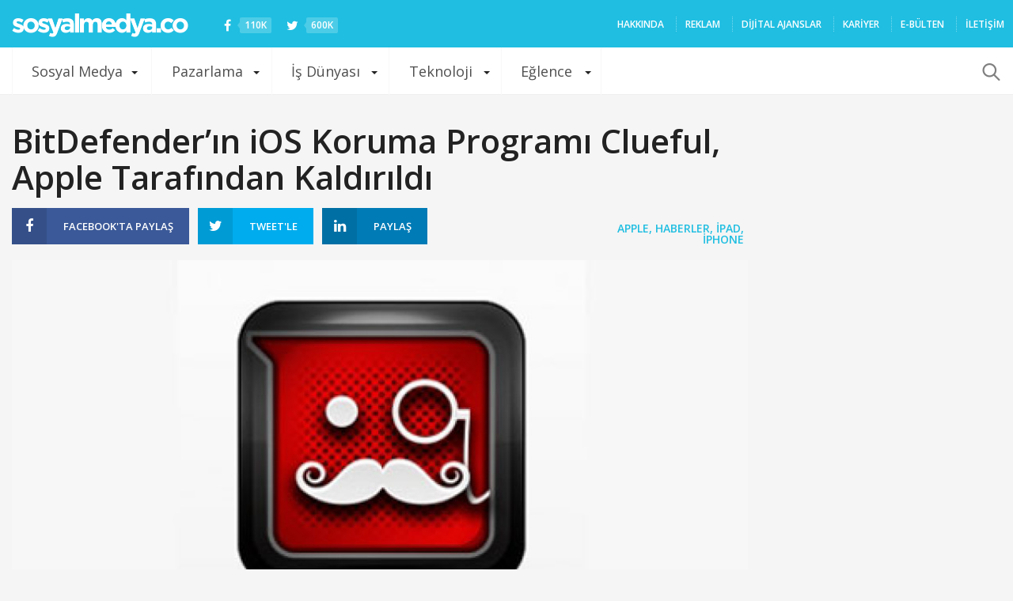

--- FILE ---
content_type: text/html; charset=UTF-8
request_url: https://sosyalmedya.co/clueful-apple-tarafindan-kaldirildi/
body_size: 21636
content:
<!doctype html>
<html lang="tr">
<head>
<meta charset="UTF-8" />
<meta name="viewport" content="width=device-width, initial-scale=1, maximum-scale=1, user-scalable=1">
<meta name="apple-mobile-web-app-capable" content="yes">
<meta name="apple-touch-fullscreen" content="yes">
<meta name="HandheldFriendly" content="True">
<meta property="fb:pages" content="176191702408849" />
<meta name="google-site-verification" content="VTJfGMic5Vx3Pkj88UWh9BTh_aHblMFamoT_UBp-1t0" />
<link rel="icon" href="https://sosyalmedya.co/wp-content/uploads/2015/favicon.png" type="image/gif" sizes="16x16">
<meta name='robots' content='index, follow, max-image-preview:large, max-snippet:-1, max-video-preview:-1' />
<!-- This site is optimized with the Yoast SEO plugin v19.10 - https://yoast.com/wordpress/plugins/seo/ -->
<title>BitDefender’ın iOS Koruma Programı Clueful, Apple Tarafından Kaldırıldı - Sosyal Medya</title>
<link rel="canonical" href="https://sosyalmedya.co/clueful-apple-tarafindan-kaldirildi/" />
<meta property="og:locale" content="tr_TR" />
<meta property="og:type" content="article" />
<meta property="og:title" content="BitDefender’ın iOS Koruma Programı Clueful, Apple Tarafından Kaldırıldı - Sosyal Medya" />
<meta property="og:description" content="Güvenlik şirketi Bitdefender tarafından üretilen ve iCihazlar dünyasının sayılı koruma uygulamalarından Clueful, kullanıcılara açıklanmayan bir sebepten dolayı App Store’dan çekildi. Paralı olarak indirilen uygulamanın sahipleri..." />
<meta property="og:url" content="https://sosyalmedya.co/clueful-apple-tarafindan-kaldirildi/" />
<meta property="og:site_name" content="Sosyal Medya" />
<meta property="article:publisher" content="https://www.facebook.com/SosyalMedyaCO/" />
<meta property="article:published_time" content="2012-07-27T11:36:20+00:00" />
<meta property="article:modified_time" content="2012-07-30T08:41:06+00:00" />
<meta property="og:image" content="https://sosyalmedya.co/wp-content/uploads/2012/07/cluefu.jpg" />
<meta property="og:image:width" content="590" />
<meta property="og:image:height" content="220" />
<meta property="og:image:type" content="image/jpeg" />
<meta name="author" content="Süleyman Okan" />
<meta name="twitter:card" content="summary_large_image" />
<meta name="twitter:creator" content="@woodsielord" />
<meta name="twitter:site" content="@sosyalmedyaco" />
<meta name="twitter:label1" content="Yazan:" />
<meta name="twitter:data1" content="Süleyman Okan" />
<meta name="twitter:label2" content="Tahmini okuma süresi" />
<meta name="twitter:data2" content="1 dakika" />
<script type="application/ld+json" class="yoast-schema-graph">{"@context":"https://schema.org","@graph":[{"@type":"WebPage","@id":"https://sosyalmedya.co/clueful-apple-tarafindan-kaldirildi/","url":"https://sosyalmedya.co/clueful-apple-tarafindan-kaldirildi/","name":"BitDefender’ın iOS Koruma Programı Clueful, Apple Tarafından Kaldırıldı - Sosyal Medya","isPartOf":{"@id":"https://sosyalmedya.co/#website"},"primaryImageOfPage":{"@id":"https://sosyalmedya.co/clueful-apple-tarafindan-kaldirildi/#primaryimage"},"image":{"@id":"https://sosyalmedya.co/clueful-apple-tarafindan-kaldirildi/#primaryimage"},"thumbnailUrl":"https://sosyalmedya.co/wp-content/uploads/2012/07/cluefu.jpg","datePublished":"2012-07-27T11:36:20+00:00","dateModified":"2012-07-30T08:41:06+00:00","author":{"@id":"https://sosyalmedya.co/#/schema/person/ca8aaf0626d84e78b02351eb3552cd5c"},"breadcrumb":{"@id":"https://sosyalmedya.co/clueful-apple-tarafindan-kaldirildi/#breadcrumb"},"inLanguage":"tr","potentialAction":[{"@type":"ReadAction","target":["https://sosyalmedya.co/clueful-apple-tarafindan-kaldirildi/"]}]},{"@type":"ImageObject","inLanguage":"tr","@id":"https://sosyalmedya.co/clueful-apple-tarafindan-kaldirildi/#primaryimage","url":"https://sosyalmedya.co/wp-content/uploads/2012/07/cluefu.jpg","contentUrl":"https://sosyalmedya.co/wp-content/uploads/2012/07/cluefu.jpg","width":"590","height":"220"},{"@type":"BreadcrumbList","@id":"https://sosyalmedya.co/clueful-apple-tarafindan-kaldirildi/#breadcrumb","itemListElement":[{"@type":"ListItem","position":1,"name":"Ana sayfa","item":"https://sosyalmedya.co/"},{"@type":"ListItem","position":2,"name":"BitDefender’ın iOS Koruma Programı Clueful, Apple Tarafından Kaldırıldı"}]},{"@type":"WebSite","@id":"https://sosyalmedya.co/#website","url":"https://sosyalmedya.co/","name":"Sosyal Medya","description":"Türkiye&#039;nin sosyal medya platformu","potentialAction":[{"@type":"SearchAction","target":{"@type":"EntryPoint","urlTemplate":"https://sosyalmedya.co/?s={search_term_string}"},"query-input":"required name=search_term_string"}],"inLanguage":"tr"},{"@type":"Person","@id":"https://sosyalmedya.co/#/schema/person/ca8aaf0626d84e78b02351eb3552cd5c","name":"Süleyman Okan","image":{"@type":"ImageObject","inLanguage":"tr","@id":"https://sosyalmedya.co/#/schema/person/image/","url":"https://secure.gravatar.com/avatar/b4714364f5905bf9d3a04072a6d948bf?s=96&d=mm&r=g","contentUrl":"https://secure.gravatar.com/avatar/b4714364f5905bf9d3a04072a6d948bf?s=96&d=mm&r=g","caption":"Süleyman Okan"},"description":"RC. AU. UCD. İKÜ. CI. MoMA. CC. UH. ÇSDD. SIZE. Şimdi SMCO.","sameAs":["https://twitter.com/woodsielord"],"url":"https://sosyalmedya.co/author/suleymanokan/"}]}</script>
<!-- / Yoast SEO plugin. -->
<link rel='dns-prefetch' href='//secure.gravatar.com' />
<link rel='dns-prefetch' href='//maxcdn.bootstrapcdn.com' />
<link rel='dns-prefetch' href='//v0.wordpress.com' />
<link rel='dns-prefetch' href='//jetpack.wordpress.com' />
<link rel='dns-prefetch' href='//s0.wp.com' />
<link rel='dns-prefetch' href='//public-api.wordpress.com' />
<link rel='dns-prefetch' href='//0.gravatar.com' />
<link rel='dns-prefetch' href='//1.gravatar.com' />
<link rel='dns-prefetch' href='//2.gravatar.com' />
<link rel="alternate" type="application/rss+xml" title="Sosyal Medya &raquo; beslemesi" href="https://sosyalmedya.co/feed/" />
<link rel="alternate" type="application/rss+xml" title="Sosyal Medya &raquo; yorum beslemesi" href="https://sosyalmedya.co/comments/feed/" />
<script type="text/javascript">
window._wpemojiSettings = {"baseUrl":"https:\/\/s.w.org\/images\/core\/emoji\/14.0.0\/72x72\/","ext":".png","svgUrl":"https:\/\/s.w.org\/images\/core\/emoji\/14.0.0\/svg\/","svgExt":".svg","source":{"concatemoji":"https:\/\/sosyalmedya.co\/wp-includes\/js\/wp-emoji-release.min.js"}};
/*! This file is auto-generated */
!function(e,a,t){var n,r,o,i=a.createElement("canvas"),p=i.getContext&&i.getContext("2d");function s(e,t){var a=String.fromCharCode,e=(p.clearRect(0,0,i.width,i.height),p.fillText(a.apply(this,e),0,0),i.toDataURL());return p.clearRect(0,0,i.width,i.height),p.fillText(a.apply(this,t),0,0),e===i.toDataURL()}function c(e){var t=a.createElement("script");t.src=e,t.defer=t.type="text/javascript",a.getElementsByTagName("head")[0].appendChild(t)}for(o=Array("flag","emoji"),t.supports={everything:!0,everythingExceptFlag:!0},r=0;r<o.length;r++)t.supports[o[r]]=function(e){if(p&&p.fillText)switch(p.textBaseline="top",p.font="600 32px Arial",e){case"flag":return s([127987,65039,8205,9895,65039],[127987,65039,8203,9895,65039])?!1:!s([55356,56826,55356,56819],[55356,56826,8203,55356,56819])&&!s([55356,57332,56128,56423,56128,56418,56128,56421,56128,56430,56128,56423,56128,56447],[55356,57332,8203,56128,56423,8203,56128,56418,8203,56128,56421,8203,56128,56430,8203,56128,56423,8203,56128,56447]);case"emoji":return!s([129777,127995,8205,129778,127999],[129777,127995,8203,129778,127999])}return!1}(o[r]),t.supports.everything=t.supports.everything&&t.supports[o[r]],"flag"!==o[r]&&(t.supports.everythingExceptFlag=t.supports.everythingExceptFlag&&t.supports[o[r]]);t.supports.everythingExceptFlag=t.supports.everythingExceptFlag&&!t.supports.flag,t.DOMReady=!1,t.readyCallback=function(){t.DOMReady=!0},t.supports.everything||(n=function(){t.readyCallback()},a.addEventListener?(a.addEventListener("DOMContentLoaded",n,!1),e.addEventListener("load",n,!1)):(e.attachEvent("onload",n),a.attachEvent("onreadystatechange",function(){"complete"===a.readyState&&t.readyCallback()})),(e=t.source||{}).concatemoji?c(e.concatemoji):e.wpemoji&&e.twemoji&&(c(e.twemoji),c(e.wpemoji)))}(window,document,window._wpemojiSettings);
</script>
<style type="text/css">
img.wp-smiley,
img.emoji {
display: inline !important;
border: none !important;
box-shadow: none !important;
height: 1em !important;
width: 1em !important;
margin: 0 0.07em !important;
vertical-align: -0.1em !important;
background: none !important;
padding: 0 !important;
}
</style>
<!-- <link rel='stylesheet' id='wp-block-library-css' href='https://sosyalmedya.co/wp-includes/css/dist/block-library/style.min.css' type='text/css' media='all' /> -->
<link rel="stylesheet" type="text/css" href="//sosyalmedya.co/wp-content/cache/wpfc-minified/mkuxo3gl/41b6b.css" media="all"/>
<style id='wp-block-library-inline-css' type='text/css'>
.has-text-align-justify{text-align:justify;}
</style>
<!-- <link rel='stylesheet' id='mediaelement-css' href='https://sosyalmedya.co/wp-includes/js/mediaelement/mediaelementplayer-legacy.min.css' type='text/css' media='all' /> -->
<!-- <link rel='stylesheet' id='wp-mediaelement-css' href='https://sosyalmedya.co/wp-includes/js/mediaelement/wp-mediaelement.min.css' type='text/css' media='all' /> -->
<!-- <link rel='stylesheet' id='classic-theme-styles-css' href='https://sosyalmedya.co/wp-includes/css/classic-themes.min.css' type='text/css' media='all' /> -->
<link rel="stylesheet" type="text/css" href="//sosyalmedya.co/wp-content/cache/wpfc-minified/kpvnkdj7/41b6b.css" media="all"/>
<style id='global-styles-inline-css' type='text/css'>
body{--wp--preset--color--black: #000000;--wp--preset--color--cyan-bluish-gray: #abb8c3;--wp--preset--color--white: #ffffff;--wp--preset--color--pale-pink: #f78da7;--wp--preset--color--vivid-red: #cf2e2e;--wp--preset--color--luminous-vivid-orange: #ff6900;--wp--preset--color--luminous-vivid-amber: #fcb900;--wp--preset--color--light-green-cyan: #7bdcb5;--wp--preset--color--vivid-green-cyan: #00d084;--wp--preset--color--pale-cyan-blue: #8ed1fc;--wp--preset--color--vivid-cyan-blue: #0693e3;--wp--preset--color--vivid-purple: #9b51e0;--wp--preset--gradient--vivid-cyan-blue-to-vivid-purple: linear-gradient(135deg,rgba(6,147,227,1) 0%,rgb(155,81,224) 100%);--wp--preset--gradient--light-green-cyan-to-vivid-green-cyan: linear-gradient(135deg,rgb(122,220,180) 0%,rgb(0,208,130) 100%);--wp--preset--gradient--luminous-vivid-amber-to-luminous-vivid-orange: linear-gradient(135deg,rgba(252,185,0,1) 0%,rgba(255,105,0,1) 100%);--wp--preset--gradient--luminous-vivid-orange-to-vivid-red: linear-gradient(135deg,rgba(255,105,0,1) 0%,rgb(207,46,46) 100%);--wp--preset--gradient--very-light-gray-to-cyan-bluish-gray: linear-gradient(135deg,rgb(238,238,238) 0%,rgb(169,184,195) 100%);--wp--preset--gradient--cool-to-warm-spectrum: linear-gradient(135deg,rgb(74,234,220) 0%,rgb(151,120,209) 20%,rgb(207,42,186) 40%,rgb(238,44,130) 60%,rgb(251,105,98) 80%,rgb(254,248,76) 100%);--wp--preset--gradient--blush-light-purple: linear-gradient(135deg,rgb(255,206,236) 0%,rgb(152,150,240) 100%);--wp--preset--gradient--blush-bordeaux: linear-gradient(135deg,rgb(254,205,165) 0%,rgb(254,45,45) 50%,rgb(107,0,62) 100%);--wp--preset--gradient--luminous-dusk: linear-gradient(135deg,rgb(255,203,112) 0%,rgb(199,81,192) 50%,rgb(65,88,208) 100%);--wp--preset--gradient--pale-ocean: linear-gradient(135deg,rgb(255,245,203) 0%,rgb(182,227,212) 50%,rgb(51,167,181) 100%);--wp--preset--gradient--electric-grass: linear-gradient(135deg,rgb(202,248,128) 0%,rgb(113,206,126) 100%);--wp--preset--gradient--midnight: linear-gradient(135deg,rgb(2,3,129) 0%,rgb(40,116,252) 100%);--wp--preset--duotone--dark-grayscale: url('#wp-duotone-dark-grayscale');--wp--preset--duotone--grayscale: url('#wp-duotone-grayscale');--wp--preset--duotone--purple-yellow: url('#wp-duotone-purple-yellow');--wp--preset--duotone--blue-red: url('#wp-duotone-blue-red');--wp--preset--duotone--midnight: url('#wp-duotone-midnight');--wp--preset--duotone--magenta-yellow: url('#wp-duotone-magenta-yellow');--wp--preset--duotone--purple-green: url('#wp-duotone-purple-green');--wp--preset--duotone--blue-orange: url('#wp-duotone-blue-orange');--wp--preset--font-size--small: 13px;--wp--preset--font-size--medium: 20px;--wp--preset--font-size--large: 36px;--wp--preset--font-size--x-large: 42px;--wp--preset--spacing--20: 0.44rem;--wp--preset--spacing--30: 0.67rem;--wp--preset--spacing--40: 1rem;--wp--preset--spacing--50: 1.5rem;--wp--preset--spacing--60: 2.25rem;--wp--preset--spacing--70: 3.38rem;--wp--preset--spacing--80: 5.06rem;}:where(.is-layout-flex){gap: 0.5em;}body .is-layout-flow > .alignleft{float: left;margin-inline-start: 0;margin-inline-end: 2em;}body .is-layout-flow > .alignright{float: right;margin-inline-start: 2em;margin-inline-end: 0;}body .is-layout-flow > .aligncenter{margin-left: auto !important;margin-right: auto !important;}body .is-layout-constrained > .alignleft{float: left;margin-inline-start: 0;margin-inline-end: 2em;}body .is-layout-constrained > .alignright{float: right;margin-inline-start: 2em;margin-inline-end: 0;}body .is-layout-constrained > .aligncenter{margin-left: auto !important;margin-right: auto !important;}body .is-layout-constrained > :where(:not(.alignleft):not(.alignright):not(.alignfull)){max-width: var(--wp--style--global--content-size);margin-left: auto !important;margin-right: auto !important;}body .is-layout-constrained > .alignwide{max-width: var(--wp--style--global--wide-size);}body .is-layout-flex{display: flex;}body .is-layout-flex{flex-wrap: wrap;align-items: center;}body .is-layout-flex > *{margin: 0;}:where(.wp-block-columns.is-layout-flex){gap: 2em;}.has-black-color{color: var(--wp--preset--color--black) !important;}.has-cyan-bluish-gray-color{color: var(--wp--preset--color--cyan-bluish-gray) !important;}.has-white-color{color: var(--wp--preset--color--white) !important;}.has-pale-pink-color{color: var(--wp--preset--color--pale-pink) !important;}.has-vivid-red-color{color: var(--wp--preset--color--vivid-red) !important;}.has-luminous-vivid-orange-color{color: var(--wp--preset--color--luminous-vivid-orange) !important;}.has-luminous-vivid-amber-color{color: var(--wp--preset--color--luminous-vivid-amber) !important;}.has-light-green-cyan-color{color: var(--wp--preset--color--light-green-cyan) !important;}.has-vivid-green-cyan-color{color: var(--wp--preset--color--vivid-green-cyan) !important;}.has-pale-cyan-blue-color{color: var(--wp--preset--color--pale-cyan-blue) !important;}.has-vivid-cyan-blue-color{color: var(--wp--preset--color--vivid-cyan-blue) !important;}.has-vivid-purple-color{color: var(--wp--preset--color--vivid-purple) !important;}.has-black-background-color{background-color: var(--wp--preset--color--black) !important;}.has-cyan-bluish-gray-background-color{background-color: var(--wp--preset--color--cyan-bluish-gray) !important;}.has-white-background-color{background-color: var(--wp--preset--color--white) !important;}.has-pale-pink-background-color{background-color: var(--wp--preset--color--pale-pink) !important;}.has-vivid-red-background-color{background-color: var(--wp--preset--color--vivid-red) !important;}.has-luminous-vivid-orange-background-color{background-color: var(--wp--preset--color--luminous-vivid-orange) !important;}.has-luminous-vivid-amber-background-color{background-color: var(--wp--preset--color--luminous-vivid-amber) !important;}.has-light-green-cyan-background-color{background-color: var(--wp--preset--color--light-green-cyan) !important;}.has-vivid-green-cyan-background-color{background-color: var(--wp--preset--color--vivid-green-cyan) !important;}.has-pale-cyan-blue-background-color{background-color: var(--wp--preset--color--pale-cyan-blue) !important;}.has-vivid-cyan-blue-background-color{background-color: var(--wp--preset--color--vivid-cyan-blue) !important;}.has-vivid-purple-background-color{background-color: var(--wp--preset--color--vivid-purple) !important;}.has-black-border-color{border-color: var(--wp--preset--color--black) !important;}.has-cyan-bluish-gray-border-color{border-color: var(--wp--preset--color--cyan-bluish-gray) !important;}.has-white-border-color{border-color: var(--wp--preset--color--white) !important;}.has-pale-pink-border-color{border-color: var(--wp--preset--color--pale-pink) !important;}.has-vivid-red-border-color{border-color: var(--wp--preset--color--vivid-red) !important;}.has-luminous-vivid-orange-border-color{border-color: var(--wp--preset--color--luminous-vivid-orange) !important;}.has-luminous-vivid-amber-border-color{border-color: var(--wp--preset--color--luminous-vivid-amber) !important;}.has-light-green-cyan-border-color{border-color: var(--wp--preset--color--light-green-cyan) !important;}.has-vivid-green-cyan-border-color{border-color: var(--wp--preset--color--vivid-green-cyan) !important;}.has-pale-cyan-blue-border-color{border-color: var(--wp--preset--color--pale-cyan-blue) !important;}.has-vivid-cyan-blue-border-color{border-color: var(--wp--preset--color--vivid-cyan-blue) !important;}.has-vivid-purple-border-color{border-color: var(--wp--preset--color--vivid-purple) !important;}.has-vivid-cyan-blue-to-vivid-purple-gradient-background{background: var(--wp--preset--gradient--vivid-cyan-blue-to-vivid-purple) !important;}.has-light-green-cyan-to-vivid-green-cyan-gradient-background{background: var(--wp--preset--gradient--light-green-cyan-to-vivid-green-cyan) !important;}.has-luminous-vivid-amber-to-luminous-vivid-orange-gradient-background{background: var(--wp--preset--gradient--luminous-vivid-amber-to-luminous-vivid-orange) !important;}.has-luminous-vivid-orange-to-vivid-red-gradient-background{background: var(--wp--preset--gradient--luminous-vivid-orange-to-vivid-red) !important;}.has-very-light-gray-to-cyan-bluish-gray-gradient-background{background: var(--wp--preset--gradient--very-light-gray-to-cyan-bluish-gray) !important;}.has-cool-to-warm-spectrum-gradient-background{background: var(--wp--preset--gradient--cool-to-warm-spectrum) !important;}.has-blush-light-purple-gradient-background{background: var(--wp--preset--gradient--blush-light-purple) !important;}.has-blush-bordeaux-gradient-background{background: var(--wp--preset--gradient--blush-bordeaux) !important;}.has-luminous-dusk-gradient-background{background: var(--wp--preset--gradient--luminous-dusk) !important;}.has-pale-ocean-gradient-background{background: var(--wp--preset--gradient--pale-ocean) !important;}.has-electric-grass-gradient-background{background: var(--wp--preset--gradient--electric-grass) !important;}.has-midnight-gradient-background{background: var(--wp--preset--gradient--midnight) !important;}.has-small-font-size{font-size: var(--wp--preset--font-size--small) !important;}.has-medium-font-size{font-size: var(--wp--preset--font-size--medium) !important;}.has-large-font-size{font-size: var(--wp--preset--font-size--large) !important;}.has-x-large-font-size{font-size: var(--wp--preset--font-size--x-large) !important;}
.wp-block-navigation a:where(:not(.wp-element-button)){color: inherit;}
:where(.wp-block-columns.is-layout-flex){gap: 2em;}
.wp-block-pullquote{font-size: 1.5em;line-height: 1.6;}
</style>
<!-- <link rel='stylesheet' id='contact-form-7-css' href='https://sosyalmedya.co/wp-content/plugins/contact-form-7/includes/css/styles.css' type='text/css' media='all' /> -->
<!-- <link rel='stylesheet' id='wpinstagram-css' href='https://sosyalmedya.co/wp-content/plugins/wpinstagram-images-widget/assets/css/wpinstagram.css' type='text/css' media='all' /> -->
<!-- <link rel='stylesheet' id='foundation-css' href='https://sosyalmedya.co/wp-content/themes/smco-wp/assets/css/foundation.min.css' type='text/css' media='all' /> -->
<link rel="stylesheet" type="text/css" href="//sosyalmedya.co/wp-content/cache/wpfc-minified/lnpz3gi7/41b6b.css" media="all"/>
<link crossorigin="anonymous" rel='stylesheet' id='fa-css' href='https://maxcdn.bootstrapcdn.com/font-awesome/4.3.0/css/font-awesome.min.css' type='text/css' media='all' />
<!-- <link rel='stylesheet' id='app-css' href='https://sosyalmedya.co/wp-content/themes/smco-wp/assets/css/app.css?v=1.0.3' type='text/css' media='all' /> -->
<!-- <link rel='stylesheet' id='style-css' href='https://sosyalmedya.co/wp-content/themes/smco-wp/style.css' type='text/css' media='all' /> -->
<!-- <link rel='stylesheet' id='youtube-channel-gallery-css' href='https://sosyalmedya.co/wp-content/plugins/youtube-channel-gallery/styles.css' type='text/css' media='all' /> -->
<!-- <link rel='stylesheet' id='jquery.magnific-popup-css' href='https://sosyalmedya.co/wp-content/plugins/youtube-channel-gallery/magnific-popup.css' type='text/css' media='all' /> -->
<!-- <link rel='stylesheet' id='jetpack_css-css' href='https://sosyalmedya.co/wp-content/plugins/jetpack/css/jetpack.css' type='text/css' media='all' /> -->
<link rel="stylesheet" type="text/css" href="//sosyalmedya.co/wp-content/cache/wpfc-minified/1o0hx10a/41b6b.css" media="all"/>
<script src='//sosyalmedya.co/wp-content/cache/wpfc-minified/k0y973kc/41b6b.js' type="text/javascript"></script>
<!-- <script type='text/javascript' src='https://sosyalmedya.co/wp-includes/js/jquery/jquery.min.js' id='jquery-core-js'></script> -->
<!-- <script type='text/javascript' src='https://sosyalmedya.co/wp-includes/js/jquery/jquery-migrate.min.js' id='jquery-migrate-js'></script> -->
<link rel="https://api.w.org/" href="https://sosyalmedya.co/wp-json/" /><link rel="alternate" type="application/json" href="https://sosyalmedya.co/wp-json/wp/v2/posts/36498" /><link rel="EditURI" type="application/rsd+xml" title="RSD" href="https://sosyalmedya.co/xmlrpc.php?rsd" />
<link rel="wlwmanifest" type="application/wlwmanifest+xml" href="https://sosyalmedya.co/wp-includes/wlwmanifest.xml" />
<meta name="generator" content="WordPress 6.1.1" />
<link rel='shortlink' href='https://wp.me/p77akr-9uG' />
<link rel="alternate" type="application/json+oembed" href="https://sosyalmedya.co/wp-json/oembed/1.0/embed?url=https%3A%2F%2Fsosyalmedya.co%2Fclueful-apple-tarafindan-kaldirildi%2F" />
<link rel="alternate" type="text/xml+oembed" href="https://sosyalmedya.co/wp-json/oembed/1.0/embed?url=https%3A%2F%2Fsosyalmedya.co%2Fclueful-apple-tarafindan-kaldirildi%2F&#038;format=xml" />
<style>img#wpstats{display:none}</style>
<link rel="amphtml" href="https://sosyalmedya.co/clueful-apple-tarafindan-kaldirildi/?amp=1">	<!--chartbeat -->
<script type="text/javascript">var _sf_startpt=(new Date()).getTime()</script>
<!--chartbeat -->
<meta property="fb:app_id" content="652032491602291" />
<meta property="og:type" content="article" /> 
<meta property="og:url" content="https://sosyalmedya.co/clueful-apple-tarafindan-kaldirildi/" />
<meta property="og:title" content="BitDefender’ın iOS Koruma Programı Clueful, Apple Tarafından Kaldırıldı" />
<meta property="og:image" content="https://sosyalmedya.co/wp-content/uploads/2012/07/cluefu-600x315.jpg" />
<script type='text/javascript'>
var googletag = googletag || {};
googletag.cmd = googletag.cmd || [];
(function() {
var gads = document.createElement('script');
gads.async = true;
gads.type = 'text/javascript';
var useSSL = 'https:' == document.location.protocol;
gads.src = (useSSL ? 'https:' : 'http:') +
'//www.googletagservices.com/tag/js/gpt.js';
var node = document.getElementsByTagName('script')[0];
node.parentNode.insertBefore(gads, node);
})();
</script>
<script type='text/javascript'>
googletag.cmd.push(function() {
googletag.defineSlot('/190839790/SMCO_Masthead_Web_1', [970, 250], 'div-gpt-ad-1454583043492-0').addService(googletag.pubads());
googletag.defineSlot('/190839790/SMCO_728_90_Web_1', [728, 90], 'div-gpt-ad-1454583043492-1').addService(googletag.pubads());
googletag.defineSlot('/190839790/SMCO_300_250_Web_1', [300, 250], 'div-gpt-ad-1454583043492-2').addService(googletag.pubads());
googletag.defineSlot('/190839790/SMCO_300_250_Web_2', [300, 250], 'div-gpt-ad-1454583043492-3').addService(googletag.pubads());
googletag.pubads().enableSingleRequest();
googletag.pubads().collapseEmptyDivs();
googletag.enableServices();
});
</script>	</head>
<body class="post-template-default single single-post postid-36498 single-format-standard desktop" data-url="https://sosyalmedya.co">
<div id="wrapper" class="open">
<!-- Start Content Container -->
<section id="content-container">
<!-- Start Content Click Capture -->
<div class="click-capture"></div>
<!-- End Content Click Capture -->
<div role="main" class="cf">
<header class="header" role="banner">
<div class="row" data-equal=">.columns">
<div class="small-6 medium-8 large-5 columns logo">
<a href="https://sosyalmedya.co" class="logolink">
<img src="https://sosyalmedya.co/wp-content/themes/smco-wp/assets/img/logo.png" class="logoimg" alt="Sosyal Medya"/>
</a>
<a href="https://facebook.com/SosyalMedyaCO" class="social" target="_blank"><i class="fa fa-facebook"></i> <span>110K</span></a>
<a href="https://twitter.com/sosyalmedyaco" class="social" target="_blank"><i class="fa fa-twitter"></i> <span>600K</span></a>
</div>
<div class="small-6 medium-4 large-7 columns menu-holder hide-for-medium-down" style="padding-right:0">
<!--<aside id="new_news"></aside>-->
<nav id="top-menu" role="navigation">
<ul id="menu-secondary-nav" class="menu"><li id="menu-item-910" class="menu-item menu-item-type-post_type menu-item-object-page menu-item-910"><a href="https://sosyalmedya.co/hakkinda/">HAKKINDA</a></li>
<li id="menu-item-7336" class="menu-item menu-item-type-post_type menu-item-object-page menu-item-7336"><a href="https://sosyalmedya.co/reklam-verin/">REKLAM</a></li>
<li id="menu-item-108829" class="menu-item menu-item-type-post_type menu-item-object-page menu-item-108829"><a href="https://sosyalmedya.co/ajans/">Dijital ajanslar</a></li>
<li id="menu-item-110036" class="menu-item menu-item-type-custom menu-item-object-custom menu-item-110036"><a href="https://sosyalmedya.co/kariyer/">Kariyer</a></li>
<li id="menu-item-108976" class="menu-item menu-item-type-post_type menu-item-object-page menu-item-108976"><a href="https://sosyalmedya.co/bulten/">E-Bülten</a></li>
<li id="menu-item-142" class="menu-item menu-item-type-post_type menu-item-object-page menu-item-142"><a href="https://sosyalmedya.co/iletisim/">İLETİŞİM</a></li>
</ul>					</nav>
</div>
</div>
</header>
<div class="category_nav_container">
<nav class="category_nav">
<div class="row">
<div class="small-12 columns">
<div class="category_nav_inner">
<a href="#" class="mobile-toggle"></a>
<ul id="menu-primary-nav" class="menu show-for-large-up"><li id="menu-item-47" class="menu-item menu-item-type-taxonomy menu-item-object-category menu-item-has-children menu-item-47 menu-item-mega-parent"><a href="https://sosyalmedya.co/sosyal-medya/">Sosyal Medya</a>
<div class='thb_mega_menu_holder'>
<ul class="sub-menu thb_mega_menu">
<li id="menu-item-20" class="menu-item menu-item-type-taxonomy menu-item-object-category menu-item-20 active"><a href="https://sosyalmedya.co/facebook/">Facebook</a></li>
<li id="menu-item-49" class="menu-item menu-item-type-taxonomy menu-item-object-category menu-item-49"><a href="https://sosyalmedya.co/twitter/">Twitter</a></li>
<li id="menu-item-108826" class="menu-item menu-item-type-taxonomy menu-item-object-category menu-item-108826"><a href="https://sosyalmedya.co/snapchat/">Snapchat</a></li>
<li id="menu-item-57" class="menu-item menu-item-type-taxonomy menu-item-object-category menu-item-57"><a href="https://sosyalmedya.co/youtube/">YouTube</a></li>
</ul>
<div class="category-children cf"><div class="row"><div class="small-12 medium-6 large-3 columns"><div class="post style4 post-144977 type-post status-publish format-standard has-post-thumbnail hentry category-facebook" id="post-144977" >
<span class="post-gallery">
<a href="https://sosyalmedya.co/facebook-sayfalara-buyuk-guncelleme-geliyor/" title="Facebook Sayfalar&#8217;a büyük güncelleme geliyor"><img src="https://sosyalmedya.co/wp-content/uploads/2018/08/Facebook-Sayfalar-610x290.jpg" width="610" height="290" alt="Facebook Sayfalar&#8217;a büyük güncelleme geliyor" /></a>
</span>
<header class="post-title">
<h4><a href="https://sosyalmedya.co/facebook-sayfalara-buyuk-guncelleme-geliyor/" title="Facebook Sayfalar&#8217;a büyük güncelleme geliyor">Facebook Sayfalar&#8217;a büyük güncelleme geliyor</a></h4>
</header>
</div></div><div class="small-12 medium-6 large-3 columns"><div class="post style4 post-144970 type-post status-publish format-standard has-post-thumbnail hentry category-facebook tag-facebook tag-facebook-arkadaslik tag-facebook-dating" id="post-144970" >
<span class="post-gallery">
<a href="https://sosyalmedya.co/facebook-yeni-arkadaslik-uygulamasini-test-etmeye-basladi/" title="Facebook, yeni arkadaşlık uygulamasını test etmeye başladı"><img src="https://sosyalmedya.co/wp-content/uploads/2018/08/facebook-arkadaşlık-kapak-610x290.jpg" width="610" height="290" alt="Facebook, yeni arkadaşlık uygulamasını test etmeye başladı" /></a>
</span>
<header class="post-title">
<h4><a href="https://sosyalmedya.co/facebook-yeni-arkadaslik-uygulamasini-test-etmeye-basladi/" title="Facebook, yeni arkadaşlık uygulamasını test etmeye başladı">Facebook, yeni arkadaşlık uygulamasını test etmeye başladı</a></h4>
</header>
</div></div><div class="small-12 medium-6 large-3 columns"><div class="post style4 post-144948 type-post status-publish format-standard has-post-thumbnail hentry category-facebook tag-facebook" id="post-144948" >
<span class="post-gallery">
<a href="https://sosyalmedya.co/facebook-2018-fifa-dunya-kupasinin-enlerini-paylasti/" title="Facebook, 2018 FIFA Dünya Kupası’nın “En”lerini Paylaştı"><img src="https://sosyalmedya.co/wp-content/uploads/2018/07/1531745940_WorldCup_FINAL_BySections_Global_EN_Most_Loved_Post-e1531747168649-610x290.png" width="610" height="290" alt="Facebook, 2018 FIFA Dünya Kupası’nın “En”lerini Paylaştı" /></a>
</span>
<header class="post-title">
<h4><a href="https://sosyalmedya.co/facebook-2018-fifa-dunya-kupasinin-enlerini-paylasti/" title="Facebook, 2018 FIFA Dünya Kupası’nın “En”lerini Paylaştı">Facebook, 2018 FIFA Dünya Kupası’nın “En”lerini Paylaştı</a></h4>
</header>
</div></div><div class="small-12 medium-6 large-3 columns"><div class="post style4 post-144885 type-post status-publish format-standard has-post-thumbnail hentry category-facebook category-haberler" id="post-144885" >
<span class="post-gallery">
<a href="https://sosyalmedya.co/facebook-yeni-ozelligi-listeler-ile-daha-fazla-kisisel-paylasimin-onunu-aciyor/" title="Facebook yeni özelliği Listeler ile daha fazla kişisel paylaşımın önünü açıyor"><img src="https://sosyalmedya.co/wp-content/uploads/2018/02/fbliste-610x290.png" width="610" height="290" alt="Facebook yeni özelliği Listeler ile daha fazla kişisel paylaşımın önünü açıyor" /></a>
</span>
<header class="post-title">
<h4><a href="https://sosyalmedya.co/facebook-yeni-ozelligi-listeler-ile-daha-fazla-kisisel-paylasimin-onunu-aciyor/" title="Facebook yeni özelliği Listeler ile daha fazla kişisel paylaşımın önünü açıyor">Facebook yeni özelliği Listeler ile daha fazla kişisel paylaşımın önünü açıyor</a></h4>
</header>
</div></div></div><div class="row"><div class="small-12 medium-6 large-3 columns"><div class="post style4 post-145006 type-post status-publish format-standard has-post-thumbnail hentry category-haberler category-twitter" id="post-145006" >
<span class="post-gallery">
<a href="https://sosyalmedya.co/twitter-lite-ulkemizde-yayina-girdi/" title="Twitter Lite ülkemizde yayına girdi"><img src="https://sosyalmedya.co/wp-content/uploads/2018/08/Twitter-Lite-610x290.png" width="610" height="290" alt="Twitter Lite ülkemizde yayına girdi" /></a>
</span>
<header class="post-title">
<h4><a href="https://sosyalmedya.co/twitter-lite-ulkemizde-yayina-girdi/" title="Twitter Lite ülkemizde yayına girdi">Twitter Lite ülkemizde yayına girdi</a></h4>
</header>
</div></div><div class="small-12 medium-6 large-3 columns"><div class="post style4 post-144899 type-post status-publish format-standard has-post-thumbnail hentry category-haberler category-twitter" id="post-144899" >
<span class="post-gallery">
<a href="https://sosyalmedya.co/twitter-takipcilerinin-aklini-yitirmesine-sebep-olan-muhtesem-tesaduf-bence-nanay/" title="Twitter takipçilerinin aklını yitirmesine sebep olan muhteşem tesadüf: Bence Nanay"><img src="https://sosyalmedya.co/wp-content/uploads/2018/02/nanay-610x290.jpg" width="610" height="290" alt="Twitter takipçilerinin aklını yitirmesine sebep olan muhteşem tesadüf: Bence Nanay" /></a>
</span>
<header class="post-title">
<h4><a href="https://sosyalmedya.co/twitter-takipcilerinin-aklini-yitirmesine-sebep-olan-muhtesem-tesaduf-bence-nanay/" title="Twitter takipçilerinin aklını yitirmesine sebep olan muhteşem tesadüf: Bence Nanay">Twitter takipçilerinin aklını yitirmesine sebep olan muhteşem tesadüf: Bence Nanay</a></h4>
</header>
</div></div><div class="small-12 medium-6 large-3 columns"><div class="post style4 post-144402 type-post status-publish format-standard has-post-thumbnail hentry category-haberler category-twitter tag-twitter" id="post-144402" >
<span class="post-gallery">
<a href="https://sosyalmedya.co/2017de-twitterda-ne-oldu/" title="2017&#8217;de Twitter&#8217;da ne oldu?"><img src="https://sosyalmedya.co/wp-content/uploads/2017/12/noldu-1-610x290.png" width="610" height="290" alt="2017&#8217;de Twitter&#8217;da ne oldu?" /></a>
</span>
<header class="post-title">
<h4><a href="https://sosyalmedya.co/2017de-twitterda-ne-oldu/" title="2017&#8217;de Twitter&#8217;da ne oldu?">2017&#8217;de Twitter&#8217;da ne oldu?</a></h4>
</header>
</div></div><div class="small-12 medium-6 large-3 columns"><div class="post style4 post-144069 type-post status-publish format-standard has-post-thumbnail hentry category-haberler category-twitter" id="post-144069" >
<span class="post-gallery">
<a href="https://sosyalmedya.co/twitter-karakter-limitini-280e-cikardigini-acikladi/" title="Twitter, karakter limitini 280&#8217;e çıkardığını açıkladı"><img src="https://sosyalmedya.co/wp-content/uploads/2017/09/twittt-610x290.jpg" width="610" height="290" alt="Twitter, karakter limitini 280&#8217;e çıkardığını açıkladı" /></a>
</span>
<header class="post-title">
<h4><a href="https://sosyalmedya.co/twitter-karakter-limitini-280e-cikardigini-acikladi/" title="Twitter, karakter limitini 280&#8217;e çıkardığını açıkladı">Twitter, karakter limitini 280&#8217;e çıkardığını açıkladı</a></h4>
</header>
</div></div></div><div class="row"><div class="small-12 medium-6 large-3 columns"><div class="post style4 post-144877 type-post status-publish format-standard has-post-thumbnail hentry category-haberler category-snapchat" id="post-144877" >
<span class="post-gallery">
<a href="https://sosyalmedya.co/snapchatin-snap-map-ozelligine-internetten-erisilebilecek/" title="Snapchat&#8217;in Snap Map özelliğine internetten erişilebilecek"><img src="https://sosyalmedya.co/wp-content/uploads/2018/02/snapmap-e1518468781501-610x290.jpg" width="610" height="290" alt="Snapchat&#8217;in Snap Map özelliğine internetten erişilebilecek" /></a>
</span>
<header class="post-title">
<h4><a href="https://sosyalmedya.co/snapchatin-snap-map-ozelligine-internetten-erisilebilecek/" title="Snapchat&#8217;in Snap Map özelliğine internetten erişilebilecek">Snapchat&#8217;in Snap Map özelliğine internetten erişilebilecek</a></h4>
</header>
</div></div><div class="small-12 medium-6 large-3 columns"><div class="post style4 post-144796 type-post status-publish format-standard has-post-thumbnail hentry category-snapchat tag-snapchat" id="post-144796" >
<span class="post-gallery">
<a href="https://sosyalmedya.co/turkiyenin-ilk-sponsorlu-snapchat-filtresi-is-bankasindan/" title="Snapchat&#8217;ten İş Bankası sponsorluğunda Cem Yılmaz&#8217;lı filtre"><img src="https://sosyalmedya.co/wp-content/uploads/2018/01/Cem-Yılmaz-610x290.jpg" width="610" height="290" alt="Snapchat&#8217;ten İş Bankası sponsorluğunda Cem Yılmaz&#8217;lı filtre" /></a>
</span>
<header class="post-title">
<h4><a href="https://sosyalmedya.co/turkiyenin-ilk-sponsorlu-snapchat-filtresi-is-bankasindan/" title="Snapchat&#8217;ten İş Bankası sponsorluğunda Cem Yılmaz&#8217;lı filtre">Snapchat&#8217;ten İş Bankası sponsorluğunda Cem Yılmaz&#8217;lı filtre</a></h4>
</header>
</div></div><div class="small-12 medium-6 large-3 columns"><div class="post style4 post-144695 type-post status-publish format-standard has-post-thumbnail hentry category-haberler category-snapchat tag-snapchat" id="post-144695" >
<span class="post-gallery">
<a href="https://sosyalmedya.co/snapchat-stories-everywhere-ozelligi-ile-hikayelerinizi-her-yerde-paylasabileceksiniz/" title="Snapchat, Stories Everywhere özelliği ile hikayelerinizi her yerde paylaşabileceksiniz"><img src="https://sosyalmedya.co/wp-content/uploads/2017/12/storieseverywhere-610x290.jpg" width="610" height="290" alt="Snapchat, Stories Everywhere özelliği ile hikayelerinizi her yerde paylaşabileceksiniz" /></a>
</span>
<header class="post-title">
<h4><a href="https://sosyalmedya.co/snapchat-stories-everywhere-ozelligi-ile-hikayelerinizi-her-yerde-paylasabileceksiniz/" title="Snapchat, Stories Everywhere özelliği ile hikayelerinizi her yerde paylaşabileceksiniz">Snapchat, Stories Everywhere özelliği ile hikayelerinizi her yerde paylaşabileceksiniz</a></h4>
</header>
</div></div><div class="small-12 medium-6 large-3 columns"><div class="post style4 post-144550 type-post status-publish format-standard has-post-thumbnail hentry category-haberler category-snapchat" id="post-144550" >
<span class="post-gallery">
<a href="https://sosyalmedya.co/snapchat-lens-studio/" title="Snapchat, artırılmış gerçeklik geliştirici platformu Lens Studio&#8217;yu tanıttı"><img src="https://sosyalmedya.co/wp-content/uploads/2017/12/LensStudio-e1513331147230-610x290.png" width="610" height="290" alt="Snapchat, artırılmış gerçeklik geliştirici platformu Lens Studio&#8217;yu tanıttı" /></a>
</span>
<header class="post-title">
<h4><a href="https://sosyalmedya.co/snapchat-lens-studio/" title="Snapchat, artırılmış gerçeklik geliştirici platformu Lens Studio&#8217;yu tanıttı">Snapchat, artırılmış gerçeklik geliştirici platformu Lens Studio&#8217;yu tanıttı</a></h4>
</header>
</div></div></div><div class="row"><div class="small-12 medium-6 large-3 columns"><div class="post style4 post-144871 type-post status-publish format-standard has-post-thumbnail hentry category-haberler category-youtube" id="post-144871" >
<span class="post-gallery">
<a href="https://sosyalmedya.co/youtube-videolarini-indirebileceginiz-youtube-go-turkiyede-yayina-giriyor/" title="YouTube videolarını indirebileceğiniz YouTube Go Türkiye&#8217;de yayına giriyor"><img src="https://sosyalmedya.co/wp-content/uploads/2018/02/youtubego-e1517566271629-610x290.png" width="610" height="290" alt="YouTube videolarını indirebileceğiniz YouTube Go Türkiye&#8217;de yayına giriyor" /></a>
</span>
<header class="post-title">
<h4><a href="https://sosyalmedya.co/youtube-videolarini-indirebileceginiz-youtube-go-turkiyede-yayina-giriyor/" title="YouTube videolarını indirebileceğiniz YouTube Go Türkiye&#8217;de yayına giriyor">YouTube videolarını indirebileceğiniz YouTube Go Türkiye&#8217;de yayına giriyor</a></h4>
</header>
</div></div><div class="small-12 medium-6 large-3 columns"><div class="post style4 post-144314 type-post status-publish format-standard has-post-thumbnail hentry category-google category-haberler category-youtube tag-chromebook tag-google-chromebook tag-reklam tag-spam tag-youtube-2 tag-youtube-google-chromebook-spam" id="post-144314" >
<span class="post-gallery">
<a href="https://sosyalmedya.co/youtube-yanlislikla-resmi-bir-google-chromebook-reklamini-spam-olarak-isaretledi/" title="YouTube yanlışlıkla resmi bir Google Chromebook reklamını spam olarak işaretledi"><img src="https://sosyalmedya.co/wp-content/uploads/2015/09/youtube-610x290.jpg" width="610" height="290" alt="YouTube yanlışlıkla resmi bir Google Chromebook reklamını spam olarak işaretledi" /></a>
</span>
<header class="post-title">
<h4><a href="https://sosyalmedya.co/youtube-yanlislikla-resmi-bir-google-chromebook-reklamini-spam-olarak-isaretledi/" title="YouTube yanlışlıkla resmi bir Google Chromebook reklamını spam olarak işaretledi">YouTube yanlışlıkla resmi bir Google Chromebook reklamını spam olarak işaretledi</a></h4>
</header>
</div></div><div class="small-12 medium-6 large-3 columns"><div class="post style4 post-142992 type-post status-publish format-standard has-post-thumbnail hentry category-haberler category-hayat category-youtube tag-gangnam-style tag-psy tag-wiz-khalifa tag-youtube-2" id="post-142992" >
<span class="post-gallery">
<a href="https://sosyalmedya.co/gangnam-style-5-yil-sonra-tahtindan-indi/" title="Gangnam Style 5 yıl sonra YouTube&#8217;un en çok izlenen videosu tahtını teslim etti"><img src="https://sosyalmedya.co/wp-content/uploads/2017/07/psy-gangnam-style-1-610x290.jpg" width="610" height="290" alt="Gangnam Style 5 yıl sonra YouTube&#8217;un en çok izlenen videosu tahtını teslim etti" /></a>
</span>
<header class="post-title">
<h4><a href="https://sosyalmedya.co/gangnam-style-5-yil-sonra-tahtindan-indi/" title="Gangnam Style 5 yıl sonra YouTube&#8217;un en çok izlenen videosu tahtını teslim etti">Gangnam Style 5 yıl sonra YouTube&#8217;un en çok izlenen videosu tahtını teslim etti</a></h4>
</header>
</div></div><div class="small-12 medium-6 large-3 columns"><div class="post style4 post-141719 type-post status-publish format-standard has-post-thumbnail hentry category-yeni-girisimler category-youtube tag-cay-kahve-insan tag-girisim tag-roportaj tag-youtube-kanali" id="post-141719" >
<span class="post-gallery">
<a href="https://sosyalmedya.co/cay-kahve-insan-youtube-kanali/" title="Çay Kahve İnsan: Hayata Değer Katan Girişimlerin YouTube Kanalı"><img src="https://sosyalmedya.co/wp-content/uploads/2017/05/cay-kahve-insan-610x290.jpg" width="610" height="290" alt="Çay Kahve İnsan: Hayata Değer Katan Girişimlerin YouTube Kanalı" /></a>
</span>
<header class="post-title">
<h4><a href="https://sosyalmedya.co/cay-kahve-insan-youtube-kanali/" title="Çay Kahve İnsan: Hayata Değer Katan Girişimlerin YouTube Kanalı">Çay Kahve İnsan: Hayata Değer Katan Girişimlerin YouTube Kanalı</a></h4>
</header>
</div></div></div></div></div></li>
<li id="menu-item-40" class="menu-item menu-item-type-taxonomy menu-item-object-category menu-item-has-children menu-item-40 menu-item-mega-parent"><a href="https://sosyalmedya.co/pazarlama/">Pazarlama</a>
<div class='thb_mega_menu_holder'>
<ul class="sub-menu thb_mega_menu">
<li id="menu-item-108827" class="menu-item menu-item-type-taxonomy menu-item-object-category menu-item-108827 active"><a href="https://sosyalmedya.co/dijital-pazarlama/">Dijital Pazarlama</a></li>
<li id="menu-item-108843" class="menu-item menu-item-type-taxonomy menu-item-object-category menu-item-108843"><a href="https://sosyalmedya.co/icerik-pazarlamasi/">İçerik Pazarlaması</a></li>
<li id="menu-item-33" class="menu-item menu-item-type-taxonomy menu-item-object-category menu-item-33"><a href="https://sosyalmedya.co/sosyal-marka/">Marka</a></li>
<li id="menu-item-54" class="menu-item menu-item-type-taxonomy menu-item-object-category menu-item-54"><a href="https://sosyalmedya.co/viral-video/">Viral Video</a></li>
</ul>
<div class="category-children cf"><div class="row"><div class="small-12 medium-6 large-3 columns"><div class="post style4 post-144074 type-post status-publish format-standard has-post-thumbnail hentry category-dijital-pazarlama tag-ruhun-doysun" id="post-144074" >
<span class="post-gallery">
<a href="https://sosyalmedya.co/karnini-doyurmaktan-fazlasini-arayanlar-icin-bir-bulusma-noktasi-ruhun-doysun/" title="Karnını doyurmaktan fazlasını arayanlar için bir buluşma noktası: Ruhun Doysun"><img src="https://sosyalmedya.co/wp-content/uploads/2017/09/ruhun-doysun-610x290.jpg" width="610" height="290" alt="Karnını doyurmaktan fazlasını arayanlar için bir buluşma noktası: Ruhun Doysun" /></a>
</span>
<header class="post-title">
<h4><a href="https://sosyalmedya.co/karnini-doyurmaktan-fazlasini-arayanlar-icin-bir-bulusma-noktasi-ruhun-doysun/" title="Karnını doyurmaktan fazlasını arayanlar için bir buluşma noktası: Ruhun Doysun">Karnını doyurmaktan fazlasını arayanlar için bir buluşma noktası: Ruhun Doysun</a></h4>
</header>
</div></div><div class="small-12 medium-6 large-3 columns"><div class="post style4 post-143120 type-post status-publish format-standard has-post-thumbnail hentry category-dijital-pazarlama category-sosyal-medya tag-chatbot tag-facebook tag-pazarlama tag-pazarlama-stratejisi tag-seo tag-sirket tag-sosyal-medya tag-sosyal-medya-araclari" id="post-143120" >
<span class="post-gallery">
<a href="https://sosyalmedya.co/goz-onunde-bulundurmaniz-gereken-10-sosyal-medya-pazarlama-stratejisi/" title="Göz önünde bulundurmanız gereken 10 sosyal medya pazarlama stratejisi"><img src="https://sosyalmedya.co/wp-content/uploads/2017/07/social-media-strategy-brands-610x290.png" width="610" height="290" alt="Göz önünde bulundurmanız gereken 10 sosyal medya pazarlama stratejisi" /></a>
</span>
<header class="post-title">
<h4><a href="https://sosyalmedya.co/goz-onunde-bulundurmaniz-gereken-10-sosyal-medya-pazarlama-stratejisi/" title="Göz önünde bulundurmanız gereken 10 sosyal medya pazarlama stratejisi">Göz önünde bulundurmanız gereken 10 sosyal medya pazarlama stratejisi</a></h4>
</header>
</div></div><div class="small-12 medium-6 large-3 columns"><div class="post style4 post-142253 type-post status-publish format-standard has-post-thumbnail hentry category-dijital-pazarlama category-dizi category-haberler category-netflix category-sosyal-medya tag-house-of-cards tag-netflix tag-spotify" id="post-142253" >
<span class="post-gallery">
<a href="https://sosyalmedya.co/spotify-frank-claire-underwood-icin-kosu-playlistleri-hazirladi/" title="Spotify, Frank ve Claire Underwood için koşu playlistleri hazırladı"><img src="https://sosyalmedya.co/wp-content/uploads/2017/06/Ekran-Resmi-2017-06-05-15.49.26-610x290.jpg" width="610" height="290" alt="Spotify, Frank ve Claire Underwood için koşu playlistleri hazırladı" /></a>
</span>
<header class="post-title">
<h4><a href="https://sosyalmedya.co/spotify-frank-claire-underwood-icin-kosu-playlistleri-hazirladi/" title="Spotify, Frank ve Claire Underwood için koşu playlistleri hazırladı">Spotify, Frank ve Claire Underwood için koşu playlistleri hazırladı</a></h4>
</header>
</div></div><div class="small-12 medium-6 large-3 columns"><div class="post style4 post-141648 type-post status-publish format-standard has-post-thumbnail hentry category-dijital-pazarlama category-sosyal-medya tag-facebook" id="post-141648" >
<span class="post-gallery">
<a href="https://sosyalmedya.co/chatbotla-sosyal-medya-stratejinizi-gelistirin/" title="Chatbot&#8217;la sosyal medya stratejinizi geliştirin"><img src="https://sosyalmedya.co/wp-content/uploads/2016/04/facebook-f8-messenger-bot-chat-610x290.jpg" width="610" height="290" alt="Chatbot&#8217;la sosyal medya stratejinizi geliştirin" /></a>
</span>
<header class="post-title">
<h4><a href="https://sosyalmedya.co/chatbotla-sosyal-medya-stratejinizi-gelistirin/" title="Chatbot&#8217;la sosyal medya stratejinizi geliştirin">Chatbot&#8217;la sosyal medya stratejinizi geliştirin</a></h4>
</header>
</div></div></div><div class="row"><div class="small-12 medium-6 large-3 columns"><div class="post style4 post-144348 type-post status-publish format-standard has-post-thumbnail hentry category-icerik-pazarlamasi" id="post-144348" >
<span class="post-gallery">
<a href="https://sosyalmedya.co/porsiyonlari-kucuk-bir-yemek-kanali-mini-turk-mutfagi/" title="Porsiyonları küçük bir yemek kanalı: Mini Türk Mutfağı"><img src="https://sosyalmedya.co/wp-content/uploads/2017/11/minitürkmutfağı-610x290.png" width="610" height="290" alt="Porsiyonları küçük bir yemek kanalı: Mini Türk Mutfağı" /></a>
</span>
<header class="post-title">
<h4><a href="https://sosyalmedya.co/porsiyonlari-kucuk-bir-yemek-kanali-mini-turk-mutfagi/" title="Porsiyonları küçük bir yemek kanalı: Mini Türk Mutfağı">Porsiyonları küçük bir yemek kanalı: Mini Türk Mutfağı</a></h4>
</header>
</div></div><div class="small-12 medium-6 large-3 columns"><div class="post style4 post-143056 type-post status-publish format-standard has-post-thumbnail hentry category-icerik-pazarlamasi tag-etsiz-olmaz" id="post-143056" >
<span class="post-gallery">
<a href="https://sosyalmedya.co/et-severler-icin-carouseli-kullanan-bir-garip-instagram-hesabi-etsiz-olmaz/" title="Et severler için Carousel&#8217;i kullanan bir garip Instagram hesabı: Etsiz Olmaz"><img src="https://sosyalmedya.co/wp-content/uploads/2017/07/Ekran-Resmi-2017-07-28-10.50.34-e1501228117155-610x290.jpg" width="610" height="290" alt="Et severler için Carousel&#8217;i kullanan bir garip Instagram hesabı: Etsiz Olmaz" /></a>
</span>
<header class="post-title">
<h4><a href="https://sosyalmedya.co/et-severler-icin-carouseli-kullanan-bir-garip-instagram-hesabi-etsiz-olmaz/" title="Et severler için Carousel&#8217;i kullanan bir garip Instagram hesabı: Etsiz Olmaz">Et severler için Carousel&#8217;i kullanan bir garip Instagram hesabı: Etsiz Olmaz</a></h4>
</header>
</div></div><div class="small-12 medium-6 large-3 columns"><div class="post style4 post-139960 type-post status-publish format-standard has-post-thumbnail hentry category-icerik-pazarlamasi category-youtube" id="post-139960" >
<span class="post-gallery">
<a href="https://sosyalmedya.co/kasap-donerden-paket-inceleme-videosuna-yaratici-cevap/" title="Kasap Döner&#8217;den paket inceleme videosuna yaratıcı cevap"><img src="https://sosyalmedya.co/wp-content/uploads/2016/12/kasap-döner-610x290.jpg" width="610" height="290" alt="Kasap Döner&#8217;den paket inceleme videosuna yaratıcı cevap" /></a>
</span>
<header class="post-title">
<h4><a href="https://sosyalmedya.co/kasap-donerden-paket-inceleme-videosuna-yaratici-cevap/" title="Kasap Döner&#8217;den paket inceleme videosuna yaratıcı cevap">Kasap Döner&#8217;den paket inceleme videosuna yaratıcı cevap</a></h4>
</header>
</div></div><div class="small-12 medium-6 large-3 columns"><div class="post style4 post-139524 type-post status-publish format-standard has-post-thumbnail hentry category-icerik-pazarlamasi category-sosyal-medya" id="post-139524" >
<span class="post-gallery">
<a href="https://sosyalmedya.co/markalar-24-kasim-icerikleri-ile-pisti-oldu/" title="Markalar, 24 Kasım içerikleri ile pişti oldu"><img src="https://sosyalmedya.co/wp-content/uploads/2016/11/24kasim-610x290.jpg" width="610" height="290" alt="Markalar, 24 Kasım içerikleri ile pişti oldu" /></a>
</span>
<header class="post-title">
<h4><a href="https://sosyalmedya.co/markalar-24-kasim-icerikleri-ile-pisti-oldu/" title="Markalar, 24 Kasım içerikleri ile pişti oldu">Markalar, 24 Kasım içerikleri ile pişti oldu</a></h4>
</header>
</div></div></div><div class="row"><div class="small-12 medium-6 large-3 columns"><div class="post style4 post-144922 type-post status-publish format-standard has-post-thumbnail hentry category-haberler category-sosyal-marka" id="post-144922" >
<span class="post-gallery">
<a href="https://sosyalmedya.co/8-mart-dunya-kadinlar-gununde-markalardan-dikkat-ceken-paylasimlar/" title="8 Mart Dünya Kadınlar Günü&#8217;nde markalardan dikkat çeken paylaşımlar"><img src="https://sosyalmedya.co/wp-content/uploads/2018/03/teb-610x290.jpg" width="610" height="290" alt="8 Mart Dünya Kadınlar Günü&#8217;nde markalardan dikkat çeken paylaşımlar" /></a>
</span>
<header class="post-title">
<h4><a href="https://sosyalmedya.co/8-mart-dunya-kadinlar-gununde-markalardan-dikkat-ceken-paylasimlar/" title="8 Mart Dünya Kadınlar Günü&#8217;nde markalardan dikkat çeken paylaşımlar">8 Mart Dünya Kadınlar Günü&#8217;nde markalardan dikkat çeken paylaşımlar</a></h4>
</header>
</div></div><div class="small-12 medium-6 large-3 columns"><div class="post style4 post-144892 type-post status-publish format-standard has-post-thumbnail hentry category-haberler category-sosyal-marka" id="post-144892" >
<span class="post-gallery">
<a href="https://sosyalmedya.co/sevgililer-gunu-2018i-markalar-boyle-gordu/" title="Sevgililer Günü 2018&#8217;i markalar böyle gördü"><img src="https://sosyalmedya.co/wp-content/uploads/2018/02/v-day-610x290.jpg" width="610" height="290" alt="Sevgililer Günü 2018&#8217;i markalar böyle gördü" /></a>
</span>
<header class="post-title">
<h4><a href="https://sosyalmedya.co/sevgililer-gunu-2018i-markalar-boyle-gordu/" title="Sevgililer Günü 2018&#8217;i markalar böyle gördü">Sevgililer Günü 2018&#8217;i markalar böyle gördü</a></h4>
</header>
</div></div><div class="small-12 medium-6 large-3 columns"><div class="post style4 post-144218 type-post status-publish format-standard has-post-thumbnail hentry category-haberler category-sosyal-marka tag-turkiye-is-bankasi" id="post-144218" >
<span class="post-gallery">
<a href="https://sosyalmedya.co/turkiye-is-bankasinin-93-yillik-reklam-yolculugu-sergiye-donustu/" title="Türkiye İş Bankası&#8217;nın 93 yıllık reklam yolculuğu sergiye dönüştü"><img src="https://sosyalmedya.co/wp-content/uploads/2017/10/sergi-giris-610x290.jpg" width="610" height="290" alt="Türkiye İş Bankası&#8217;nın 93 yıllık reklam yolculuğu sergiye dönüştü" /></a>
</span>
<header class="post-title">
<h4><a href="https://sosyalmedya.co/turkiye-is-bankasinin-93-yillik-reklam-yolculugu-sergiye-donustu/" title="Türkiye İş Bankası&#8217;nın 93 yıllık reklam yolculuğu sergiye dönüştü">Türkiye İş Bankası&#8217;nın 93 yıllık reklam yolculuğu sergiye dönüştü</a></h4>
</header>
</div></div><div class="small-12 medium-6 large-3 columns"><div class="post style4 post-144027 type-post status-publish format-standard has-post-thumbnail hentry category-haberler category-sosyal-marka" id="post-144027" >
<span class="post-gallery">
<a href="https://sosyalmedya.co/coca-cola-otomati-para-yerine-sive-kabul-ediyor/" title="Coca-Cola otomatı para yerine şive kabul ediyor"><img src="https://sosyalmedya.co/wp-content/uploads/2017/09/Coca-Cola_Dialekt-o-maten-610x290.jpg" width="610" height="290" alt="Coca-Cola otomatı para yerine şive kabul ediyor" /></a>
</span>
<header class="post-title">
<h4><a href="https://sosyalmedya.co/coca-cola-otomati-para-yerine-sive-kabul-ediyor/" title="Coca-Cola otomatı para yerine şive kabul ediyor">Coca-Cola otomatı para yerine şive kabul ediyor</a></h4>
</header>
</div></div></div><div class="row"><div class="small-12 medium-6 large-3 columns"><div class="post style4 post-141307 type-post status-publish format-standard has-post-thumbnail hentry category-viral-video tag-timelapse" id="post-141307" >
<span class="post-gallery">
<a href="https://sosyalmedya.co/timelapse-hizlandirilmis-cekim-teknigiyle-hazirlanmis-10-efsane-video/" title="Timelapse (hızlandırılmış çekim) tekniğiyle hazırlanmış 10 efsane video"><img src="https://sosyalmedya.co/wp-content/uploads/2017/03/timelapse-videolar-610x290.jpg" width="610" height="290" alt="Timelapse (hızlandırılmış çekim) tekniğiyle hazırlanmış 10 efsane video" /></a>
</span>
<header class="post-title">
<h4><a href="https://sosyalmedya.co/timelapse-hizlandirilmis-cekim-teknigiyle-hazirlanmis-10-efsane-video/" title="Timelapse (hızlandırılmış çekim) tekniğiyle hazırlanmış 10 efsane video">Timelapse (hızlandırılmış çekim) tekniğiyle hazırlanmış 10 efsane video</a></h4>
</header>
</div></div><div class="small-12 medium-6 large-3 columns"><div class="post style4 post-140033 type-post status-publish format-standard has-post-thumbnail hentry category-uygulamalar category-viral-video tag-tinder tag-uygulama" id="post-140033" >
<span class="post-gallery">
<a href="https://sosyalmedya.co/tinder-kullanicilariyla-vr-basligini-paylasti/" title="Tinder kullanıcılarıyla VR başlığını paylaştı"><img src="https://sosyalmedya.co/wp-content/uploads/2017/01/tindervr-610x290.png" width="610" height="290" alt="Tinder kullanıcılarıyla VR başlığını paylaştı" /></a>
</span>
<header class="post-title">
<h4><a href="https://sosyalmedya.co/tinder-kullanicilariyla-vr-basligini-paylasti/" title="Tinder kullanıcılarıyla VR başlığını paylaştı">Tinder kullanıcılarıyla VR başlığını paylaştı</a></h4>
</header>
</div></div><div class="small-12 medium-6 large-3 columns"><div class="post style4 post-133340 type-post status-publish format-standard has-post-thumbnail hentry category-viral-video category-youtube tag-can-yilmaz tag-cem-yilmaz tag-fmsc tag-hizli-tuketim-mallari tag-kotu-fikir-sanat tag-urun-yerlestirme" id="post-133340" >
<span class="post-gallery">
<a href="https://sosyalmedya.co/cem-yilmaz-hizli-tuketim-urunleri-reklamlarina-gonderme-yapiyor/" title="Cem Yılmaz, hızlı tüketim ürünleri reklamlarına gönderme yapıyor"><img src="https://sosyalmedya.co/wp-content/uploads/2016/06/cem-yilmaz-kotu-fikir-sanat-610x290.jpg" width="610" height="290" alt="Cem Yılmaz, hızlı tüketim ürünleri reklamlarına gönderme yapıyor" /></a>
</span>
<header class="post-title">
<h4><a href="https://sosyalmedya.co/cem-yilmaz-hizli-tuketim-urunleri-reklamlarina-gonderme-yapiyor/" title="Cem Yılmaz, hızlı tüketim ürünleri reklamlarına gönderme yapıyor">Cem Yılmaz, hızlı tüketim ürünleri reklamlarına gönderme yapıyor</a></h4>
</header>
</div></div><div class="small-12 medium-6 large-3 columns"><div class="post style4 post-133234 type-post status-publish format-standard has-post-thumbnail hentry category-viral-video category-youtube tag-bandellini tag-can-yilmaz tag-cem-yilmaz tag-kotu-reklam tag-reklam tag-youtube-2 tag-youtube-reklami" id="post-133234" >
<span class="post-gallery">
<a href="https://sosyalmedya.co/cem-yilmaz-kotu-youtube-reklami-nasil-olur-sorusunun-cevabini-veriyor/" title="Cem Yılmaz &#8220;Kötü YouTube reklamı nasıl olur?&#8221; sorusunun cevabını veriyor"><img src="https://sosyalmedya.co/wp-content/uploads/2016/06/cem-yilmaz-610x290.jpg" width="610" height="290" alt="Cem Yılmaz &#8220;Kötü YouTube reklamı nasıl olur?&#8221; sorusunun cevabını veriyor" /></a>
</span>
<header class="post-title">
<h4><a href="https://sosyalmedya.co/cem-yilmaz-kotu-youtube-reklami-nasil-olur-sorusunun-cevabini-veriyor/" title="Cem Yılmaz &#8220;Kötü YouTube reklamı nasıl olur?&#8221; sorusunun cevabını veriyor">Cem Yılmaz &#8220;Kötü YouTube reklamı nasıl olur?&#8221; sorusunun cevabını veriyor</a></h4>
</header>
</div></div></div></div></div></li>
<li id="menu-item-29" class="menu-item menu-item-type-taxonomy menu-item-object-category menu-item-has-children menu-item-29 menu-item-mega-parent"><a href="https://sosyalmedya.co/is-dunyasi/">İş Dünyası</a>
<div class='thb_mega_menu_holder'>
<ul class="sub-menu thb_mega_menu">
<li id="menu-item-108844" class="menu-item menu-item-type-taxonomy menu-item-object-category menu-item-108844 active"><a href="https://sosyalmedya.co/araclar/">Araçlar</a></li>
<li id="menu-item-31" class="menu-item menu-item-type-taxonomy menu-item-object-category menu-item-31"><a href="https://sosyalmedya.co/kariyer-gelistirme/">Kariyer Geliştirme</a></li>
<li id="menu-item-23" class="menu-item menu-item-type-taxonomy menu-item-object-category menu-item-23"><a href="https://sosyalmedya.co/girisimci/">Girişimci</a></li>
</ul>
<div class="category-children cf"><div class="row"><div class="small-12 medium-6 large-3 columns"><div class="post style4 post-144763 type-post status-publish format-standard has-post-thumbnail hentry category-araclar category-arastirma category-tasarim tag-firca tag-illustrator tag-illustrator-cs tag-illustrator-fircasi tag-tasarim" id="post-144763" >
<span class="post-gallery">
<a href="https://sosyalmedya.co/en-iyi-10-illustrator-fircasi/" title="En iyi 10 Illustrator fırçası"><img src="https://sosyalmedya.co/wp-content/uploads/2018/01/ıllustrator-610x290.jpg" width="610" height="290" alt="En iyi 10 Illustrator fırçası" /></a>
</span>
<header class="post-title">
<h4><a href="https://sosyalmedya.co/en-iyi-10-illustrator-fircasi/" title="En iyi 10 Illustrator fırçası">En iyi 10 Illustrator fırçası</a></h4>
</header>
</div></div><div class="small-12 medium-6 large-3 columns"><div class="post style4 post-143240 type-post status-publish format-standard has-post-thumbnail hentry category-araclar category-haberler tag-araclar" id="post-143240" >
<span class="post-gallery">
<a href="https://sosyalmedya.co/yaratici-ekiplerle-calismanizi-kolaylastiracak-8-arac/" title="Yaratıcı ekiplerle çalışmanızı kolaylaştıracak 8 araç"><img src="https://sosyalmedya.co/wp-content/uploads/2017/07/yaratıcı-ekip-610x290.jpg" width="610" height="290" alt="Yaratıcı ekiplerle çalışmanızı kolaylaştıracak 8 araç" /></a>
</span>
<header class="post-title">
<h4><a href="https://sosyalmedya.co/yaratici-ekiplerle-calismanizi-kolaylastiracak-8-arac/" title="Yaratıcı ekiplerle çalışmanızı kolaylaştıracak 8 araç">Yaratıcı ekiplerle çalışmanızı kolaylaştıracak 8 araç</a></h4>
</header>
</div></div><div class="small-12 medium-6 large-3 columns"><div class="post style4 post-143158 type-post status-publish format-standard has-post-thumbnail hentry category-araclar category-sosyal-medya tag-sosyal-medya" id="post-143158" >
<span class="post-gallery">
<a href="https://sosyalmedya.co/adini-belki-de-hic-duymadiginiz-sosyal-medyada-isinize-yarayacak-araclar/" title="Adını belki de hiç duymadığınız sosyal medyada işinize yarayacak araçlar"><img src="https://sosyalmedya.co/wp-content/uploads/2017/07/analytics-e1500306071512-610x290.jpg" width="610" height="290" alt="Adını belki de hiç duymadığınız sosyal medyada işinize yarayacak araçlar" /></a>
</span>
<header class="post-title">
<h4><a href="https://sosyalmedya.co/adini-belki-de-hic-duymadiginiz-sosyal-medyada-isinize-yarayacak-araclar/" title="Adını belki de hiç duymadığınız sosyal medyada işinize yarayacak araçlar">Adını belki de hiç duymadığınız sosyal medyada işinize yarayacak araçlar</a></h4>
</header>
</div></div><div class="small-12 medium-6 large-3 columns"><div class="post style4 post-141844 type-post status-publish format-standard has-post-thumbnail hentry category-araclar category-haberler tag-eklenti tag-google-chrome" id="post-141844" >
<span class="post-gallery">
<a href="https://sosyalmedya.co/tasarimcilar-yazilim-gelistiriciler-icin-15-chrome-eklentisi/" title="Tasarımcılar ve yazılım geliştiriciler için 15 Chrome eklentisi"><img src="https://sosyalmedya.co/wp-content/uploads/2017/05/nfscaUS4bRoLv4YcgxbCr8-650-80-610x290.jpg" width="610" height="290" alt="Tasarımcılar ve yazılım geliştiriciler için 15 Chrome eklentisi" /></a>
</span>
<header class="post-title">
<h4><a href="https://sosyalmedya.co/tasarimcilar-yazilim-gelistiriciler-icin-15-chrome-eklentisi/" title="Tasarımcılar ve yazılım geliştiriciler için 15 Chrome eklentisi">Tasarımcılar ve yazılım geliştiriciler için 15 Chrome eklentisi</a></h4>
</header>
</div></div></div><div class="row"><div class="small-12 medium-6 large-3 columns"><div class="post style4 post-144359 type-post status-publish format-standard has-post-thumbnail hentry category-haberler category-is-dunyasi category-kariyer-gelistirme tag-basari tag-basarili tag-basarili-kisiler tag-kariyer" id="post-144359" >
<span class="post-gallery">
<a href="https://sosyalmedya.co/30-yasindan-sonra-kariyerini-degistiren-10-basarili-kisi/" title="30 yaşından sonra kariyerini değiştiren 10 başarılı kişi"><img src="https://sosyalmedya.co/wp-content/uploads/2017/12/kariyer-610x290.jpg" width="610" height="290" alt="30 yaşından sonra kariyerini değiştiren 10 başarılı kişi" /></a>
</span>
<header class="post-title">
<h4><a href="https://sosyalmedya.co/30-yasindan-sonra-kariyerini-degistiren-10-basarili-kisi/" title="30 yaşından sonra kariyerini değiştiren 10 başarılı kişi">30 yaşından sonra kariyerini değiştiren 10 başarılı kişi</a></h4>
</header>
</div></div><div class="small-12 medium-6 large-3 columns"><div class="post style4 post-144389 type-post status-publish format-standard has-post-thumbnail hentry category-haberler category-kariyer-gelistirme tag-gun tag-is tag-kariyer tag-verim tag-verimsiz" id="post-144389" >
<span class="post-gallery">
<a href="https://sosyalmedya.co/5-adimda-verimsiz-bir-gunden-nasil-kurtulunur/" title="5 adımda verimsiz bir günden nasıl kurtulunur?"><img src="https://sosyalmedya.co/wp-content/uploads/2017/12/verimsiz-gün-610x290.jpg" width="610" height="290" alt="5 adımda verimsiz bir günden nasıl kurtulunur?" /></a>
</span>
<header class="post-title">
<h4><a href="https://sosyalmedya.co/5-adimda-verimsiz-bir-gunden-nasil-kurtulunur/" title="5 adımda verimsiz bir günden nasıl kurtulunur?">5 adımda verimsiz bir günden nasıl kurtulunur?</a></h4>
</header>
</div></div><div class="small-12 medium-6 large-3 columns"><div class="post style4 post-144444 type-post status-publish format-standard has-post-thumbnail hentry category-girisimci category-haberler category-kariyer-gelistirme tag-basarili-girisimciler tag-girisim tag-girisimciler tag-girisimcilik" id="post-144444" >
<span class="post-gallery">
<a href="https://sosyalmedya.co/her-girisimcinin-kabul-etmesi-gereken-2-basari-ilkesi/" title="Her girişimcinin kabul etmesi gereken 2 başarı ilkesi"><img src="https://sosyalmedya.co/wp-content/uploads/2017/12/girişimci-610x290.jpg" width="610" height="290" alt="Her girişimcinin kabul etmesi gereken 2 başarı ilkesi" /></a>
</span>
<header class="post-title">
<h4><a href="https://sosyalmedya.co/her-girisimcinin-kabul-etmesi-gereken-2-basari-ilkesi/" title="Her girişimcinin kabul etmesi gereken 2 başarı ilkesi">Her girişimcinin kabul etmesi gereken 2 başarı ilkesi</a></h4>
</header>
</div></div><div class="small-12 medium-6 large-3 columns"><div class="post style4 post-144331 type-post status-publish format-standard has-post-thumbnail hentry category-is-dunyasi category-kariyer-gelistirme tag-duygusal tag-duygusal-zeka tag-lider tag-ozguven tag-zeka" id="post-144331" >
<span class="post-gallery">
<a href="https://sosyalmedya.co/daha-iyi-bir-lider-olmak-icin-faydalanabileceginiz-7-duygusal-zeka-ipucu/" title="Daha iyi bir lider olmak için faydalanabileceğiniz 7 duygusal zeka ipucu"><img src="https://sosyalmedya.co/wp-content/uploads/2017/11/lider-610x290.png" width="610" height="290" alt="Daha iyi bir lider olmak için faydalanabileceğiniz 7 duygusal zeka ipucu" /></a>
</span>
<header class="post-title">
<h4><a href="https://sosyalmedya.co/daha-iyi-bir-lider-olmak-icin-faydalanabileceginiz-7-duygusal-zeka-ipucu/" title="Daha iyi bir lider olmak için faydalanabileceğiniz 7 duygusal zeka ipucu">Daha iyi bir lider olmak için faydalanabileceğiniz 7 duygusal zeka ipucu</a></h4>
</header>
</div></div></div><div class="row"><div class="small-12 medium-6 large-3 columns"><div class="post style4 post-144444 type-post status-publish format-standard has-post-thumbnail hentry category-girisimci category-haberler category-kariyer-gelistirme tag-basarili-girisimciler tag-girisim tag-girisimciler tag-girisimcilik" id="post-144444" >
<span class="post-gallery">
<a href="https://sosyalmedya.co/her-girisimcinin-kabul-etmesi-gereken-2-basari-ilkesi/" title="Her girişimcinin kabul etmesi gereken 2 başarı ilkesi"><img src="https://sosyalmedya.co/wp-content/uploads/2017/12/girişimci-610x290.jpg" width="610" height="290" alt="Her girişimcinin kabul etmesi gereken 2 başarı ilkesi" /></a>
</span>
<header class="post-title">
<h4><a href="https://sosyalmedya.co/her-girisimcinin-kabul-etmesi-gereken-2-basari-ilkesi/" title="Her girişimcinin kabul etmesi gereken 2 başarı ilkesi">Her girişimcinin kabul etmesi gereken 2 başarı ilkesi</a></h4>
</header>
</div></div><div class="small-12 medium-6 large-3 columns"><div class="post style4 post-143831 type-post status-publish format-standard has-post-thumbnail hentry category-girisimci category-haberler category-sosyal-medya" id="post-143831" >
<span class="post-gallery">
<a href="https://sosyalmedya.co/sosyal-medyayi-kullanarak-8-adimda-urununuzu-basariya-ulastirin/" title="Sosyal medyayı kullanarak 8 adımda ürününüzü başarıya ulaştırın"><img src="https://sosyalmedya.co/wp-content/uploads/2017/08/estores-610x290.jpeg" width="610" height="290" alt="Sosyal medyayı kullanarak 8 adımda ürününüzü başarıya ulaştırın" /></a>
</span>
<header class="post-title">
<h4><a href="https://sosyalmedya.co/sosyal-medyayi-kullanarak-8-adimda-urununuzu-basariya-ulastirin/" title="Sosyal medyayı kullanarak 8 adımda ürününüzü başarıya ulaştırın">Sosyal medyayı kullanarak 8 adımda ürününüzü başarıya ulaştırın</a></h4>
</header>
</div></div><div class="small-12 medium-6 large-3 columns"><div class="post style4 post-143722 type-post status-publish format-standard has-post-thumbnail hentry category-girisimci category-haberler category-hayat" id="post-143722" >
<span class="post-gallery">
<a href="https://sosyalmedya.co/kendi-hollywood-filmlerini-hak-eden-11-girisimci/" title="Kendi Hollywood filmlerini hak eden 11 girişimci"><img src="https://sosyalmedya.co/wp-content/uploads/2017/08/1-610x290.jpeg" width="610" height="290" alt="Kendi Hollywood filmlerini hak eden 11 girişimci" /></a>
</span>
<header class="post-title">
<h4><a href="https://sosyalmedya.co/kendi-hollywood-filmlerini-hak-eden-11-girisimci/" title="Kendi Hollywood filmlerini hak eden 11 girişimci">Kendi Hollywood filmlerini hak eden 11 girişimci</a></h4>
</header>
</div></div><div class="small-12 medium-6 large-3 columns"><div class="post style4 post-143377 type-post status-publish format-standard has-post-thumbnail hentry category-girisimci category-haberler category-hayat tag-alican-gorgu tag-dovme tag-retro-minimal" id="post-143377" >
<span class="post-gallery">
<a href="https://sosyalmedya.co/retro-minimal-dovmelerinin-hayrani-oldugumuz-bir-sanatci-alican-gorgu/" title="Retro Minimal dövmelerinin hayranı olduğumuz bir sanatçı: Alican Görgü"><img src="https://sosyalmedya.co/wp-content/uploads/2017/07/Alican-Görgü-610x290.jpg" width="610" height="290" alt="Retro Minimal dövmelerinin hayranı olduğumuz bir sanatçı: Alican Görgü" /></a>
</span>
<header class="post-title">
<h4><a href="https://sosyalmedya.co/retro-minimal-dovmelerinin-hayrani-oldugumuz-bir-sanatci-alican-gorgu/" title="Retro Minimal dövmelerinin hayranı olduğumuz bir sanatçı: Alican Görgü">Retro Minimal dövmelerinin hayranı olduğumuz bir sanatçı: Alican Görgü</a></h4>
</header>
</div></div></div></div></div></li>
<li id="menu-item-48" class="menu-item menu-item-type-taxonomy menu-item-object-category menu-item-has-children menu-item-48 menu-item-mega-parent"><a href="https://sosyalmedya.co/teknoloji/">Teknoloji</a>
<div class='thb_mega_menu_holder'>
<ul class="sub-menu thb_mega_menu">
<li id="menu-item-12" class="menu-item menu-item-type-taxonomy menu-item-object-category menu-item-12 active"><a href="https://sosyalmedya.co/android/">Android</a></li>
<li id="menu-item-108836" class="menu-item menu-item-type-taxonomy menu-item-object-category current-post-ancestor current-menu-parent current-post-parent menu-item-108836"><a href="https://sosyalmedya.co/apple/">Apple</a></li>
<li id="menu-item-24" class="menu-item menu-item-type-taxonomy menu-item-object-category menu-item-24"><a href="https://sosyalmedya.co/google/">Google</a></li>
<li id="menu-item-108834" class="menu-item menu-item-type-taxonomy menu-item-object-category menu-item-108834"><a href="https://sosyalmedya.co/uygulamalar/">Uygulamalar</a></li>
</ul>
<div class="category-children cf"><div class="row"><div class="small-12 medium-6 large-3 columns"><div class="post style4 post-143912 type-post status-publish format-standard has-post-thumbnail hentry category-android category-google category-haberler" id="post-143912" >
<span class="post-gallery">
<a href="https://sosyalmedya.co/google-simdi-de-sizin-icin-park-yeri-bulacak/" title="Google, şimdi de sizin için park yeri bulacak"><img src="https://sosyalmedya.co/wp-content/uploads/2017/08/google-maps-parking-availability-610x290.jpg" width="610" height="290" alt="Google, şimdi de sizin için park yeri bulacak" /></a>
</span>
<header class="post-title">
<h4><a href="https://sosyalmedya.co/google-simdi-de-sizin-icin-park-yeri-bulacak/" title="Google, şimdi de sizin için park yeri bulacak">Google, şimdi de sizin için park yeri bulacak</a></h4>
</header>
</div></div><div class="small-12 medium-6 large-3 columns"><div class="post style4 post-142463 type-post status-publish format-standard has-post-thumbnail hentry category-android category-google category-haberler tag-android tag-android-klavye tag-gboard tag-google tag-google-klavye" id="post-142463" >
<span class="post-gallery">
<a href="https://sosyalmedya.co/google-her-seferinde-tam-aradiginiz-emojiyi-bulacaginiz-bir-yol-kesfetti/" title="Google, her seferinde tam aradığınız emojiyi bulacağınız bir yol keşfetti"><img src="https://sosyalmedya.co/wp-content/uploads/2017/06/gboard_android1-610x290.jpg" width="610" height="290" alt="Google, her seferinde tam aradığınız emojiyi bulacağınız bir yol keşfetti" /></a>
</span>
<header class="post-title">
<h4><a href="https://sosyalmedya.co/google-her-seferinde-tam-aradiginiz-emojiyi-bulacaginiz-bir-yol-kesfetti/" title="Google, her seferinde tam aradığınız emojiyi bulacağınız bir yol keşfetti">Google, her seferinde tam aradığınız emojiyi bulacağınız bir yol keşfetti</a></h4>
</header>
</div></div><div class="small-12 medium-6 large-3 columns"><div class="post style4 post-140524 type-post status-publish format-standard has-post-thumbnail hentry category-android category-apple category-haberler" id="post-140524" >
<span class="post-gallery">
<a href="https://sosyalmedya.co/kizil-sacli-emojiler-geliyor/" title="Kızıl saçlı emojiler geliyor!"><img src="https://sosyalmedya.co/wp-content/uploads/2017/01/emoji1-1-e1485161470530-610x290.png" width="610" height="290" alt="Kızıl saçlı emojiler geliyor!" /></a>
</span>
<header class="post-title">
<h4><a href="https://sosyalmedya.co/kizil-sacli-emojiler-geliyor/" title="Kızıl saçlı emojiler geliyor!">Kızıl saçlı emojiler geliyor!</a></h4>
</header>
</div></div><div class="small-12 medium-6 large-3 columns"><div class="post style4 post-133330 type-post status-publish format-standard has-post-thumbnail hentry category-android category-iphone" id="post-133330" >
<span class="post-gallery">
<a href="https://sosyalmedya.co/iphone-kalitesinde-android-is%cc%a7letim-sistemi-kullanmak-artik-mu%cc%88mku%cc%88n/" title="iPhone kalitesinde Android işletim sistemi kullanmak artık mümkün"><img src="https://sosyalmedya.co/wp-content/uploads/2016/06/iphone-case-610x290.jpg" width="610" height="290" alt="iPhone kalitesinde Android işletim sistemi kullanmak artık mümkün" /></a>
</span>
<header class="post-title">
<h4><a href="https://sosyalmedya.co/iphone-kalitesinde-android-is%cc%a7letim-sistemi-kullanmak-artik-mu%cc%88mku%cc%88n/" title="iPhone kalitesinde Android işletim sistemi kullanmak artık mümkün">iPhone kalitesinde Android işletim sistemi kullanmak artık mümkün</a></h4>
</header>
</div></div></div><div class="row"><div class="small-12 medium-6 large-3 columns"><div class="post style4 post-144002 type-post status-publish format-standard has-post-thumbnail hentry category-apple" id="post-144002" >
<span class="post-gallery">
<a href="https://sosyalmedya.co/apple-watch-series-3-ile-ilgili-bilmeniz-gereken-her-sey/" title="Apple Watch Series 3 ile ilgili bilmeniz gereken her şey"><img src="https://sosyalmedya.co/wp-content/uploads/2017/09/watch_series_3_music_airpods-610x290.jpg" width="610" height="290" alt="Apple Watch Series 3 ile ilgili bilmeniz gereken her şey" /></a>
</span>
<header class="post-title">
<h4><a href="https://sosyalmedya.co/apple-watch-series-3-ile-ilgili-bilmeniz-gereken-her-sey/" title="Apple Watch Series 3 ile ilgili bilmeniz gereken her şey">Apple Watch Series 3 ile ilgili bilmeniz gereken her şey</a></h4>
</header>
</div></div><div class="small-12 medium-6 large-3 columns"><div class="post style4 post-143996 type-post status-publish format-standard has-post-thumbnail hentry category-apple category-iphone" id="post-143996" >
<span class="post-gallery">
<a href="https://sosyalmedya.co/apple-iphone-8-iphone-8-plusi-tanitti/" title="Apple iPhone 8 ve iPhone 8 Plus&#8217;ı tanıttı"><img src="https://sosyalmedya.co/wp-content/uploads/2017/09/iPhone8plus_and_iPhone8_front-610x290.jpg" width="610" height="290" alt="Apple iPhone 8 ve iPhone 8 Plus&#8217;ı tanıttı" /></a>
</span>
<header class="post-title">
<h4><a href="https://sosyalmedya.co/apple-iphone-8-iphone-8-plusi-tanitti/" title="Apple iPhone 8 ve iPhone 8 Plus&#8217;ı tanıttı">Apple iPhone 8 ve iPhone 8 Plus&#8217;ı tanıttı</a></h4>
</header>
</div></div><div class="small-12 medium-6 large-3 columns"><div class="post style4 post-143987 type-post status-publish format-standard has-post-thumbnail hentry category-apple category-iphone" id="post-143987" >
<span class="post-gallery">
<a href="https://sosyalmedya.co/apple-iphone-xi-tanitti/" title="Apple iPhone X&#8217;i tanıttı"><img src="https://sosyalmedya.co/wp-content/uploads/2017/09/iphonex_front_back_glass-610x290.jpg" width="610" height="290" alt="Apple iPhone X&#8217;i tanıttı" /></a>
</span>
<header class="post-title">
<h4><a href="https://sosyalmedya.co/apple-iphone-xi-tanitti/" title="Apple iPhone X&#8217;i tanıttı">Apple iPhone X&#8217;i tanıttı</a></h4>
</header>
</div></div><div class="small-12 medium-6 large-3 columns"><div class="post style4 post-143983 type-post status-publish format-standard has-post-thumbnail hentry category-apple category-iphone" id="post-143983" >
<span class="post-gallery">
<a href="https://sosyalmedya.co/iphone-8-ile-ilgili-en-gercekci-7-beklenti/" title="iPhone 8 ile ilgili en gerçekçi 7 beklenti"><img src="https://sosyalmedya.co/wp-content/uploads/2017/09/homepod-sızıntısı-610x290.jpg" width="610" height="290" alt="iPhone 8 ile ilgili en gerçekçi 7 beklenti" /></a>
</span>
<header class="post-title">
<h4><a href="https://sosyalmedya.co/iphone-8-ile-ilgili-en-gercekci-7-beklenti/" title="iPhone 8 ile ilgili en gerçekçi 7 beklenti">iPhone 8 ile ilgili en gerçekçi 7 beklenti</a></h4>
</header>
</div></div></div><div class="row"><div class="small-12 medium-6 large-3 columns"><div class="post style4 post-144539 type-post status-publish format-standard has-post-thumbnail hentry category-google tag-google" id="post-144539" >
<span class="post-gallery">
<a href="https://sosyalmedya.co/googleda-2017de-neleri-aradik/" title="Google’da 2017’de neleri aradık?"><img src="https://sosyalmedya.co/wp-content/uploads/2017/09/google-610x290.jpg" width="610" height="290" alt="Google’da 2017’de neleri aradık?" /></a>
</span>
<header class="post-title">
<h4><a href="https://sosyalmedya.co/googleda-2017de-neleri-aradik/" title="Google’da 2017’de neleri aradık?">Google’da 2017’de neleri aradık?</a></h4>
</header>
</div></div><div class="small-12 medium-6 large-3 columns"><div class="post style4 post-144314 type-post status-publish format-standard has-post-thumbnail hentry category-google category-haberler category-youtube tag-chromebook tag-google-chromebook tag-reklam tag-spam tag-youtube-2 tag-youtube-google-chromebook-spam" id="post-144314" >
<span class="post-gallery">
<a href="https://sosyalmedya.co/youtube-yanlislikla-resmi-bir-google-chromebook-reklamini-spam-olarak-isaretledi/" title="YouTube yanlışlıkla resmi bir Google Chromebook reklamını spam olarak işaretledi"><img src="https://sosyalmedya.co/wp-content/uploads/2015/09/youtube-610x290.jpg" width="610" height="290" alt="YouTube yanlışlıkla resmi bir Google Chromebook reklamını spam olarak işaretledi" /></a>
</span>
<header class="post-title">
<h4><a href="https://sosyalmedya.co/youtube-yanlislikla-resmi-bir-google-chromebook-reklamini-spam-olarak-isaretledi/" title="YouTube yanlışlıkla resmi bir Google Chromebook reklamını spam olarak işaretledi">YouTube yanlışlıkla resmi bir Google Chromebook reklamını spam olarak işaretledi</a></h4>
</header>
</div></div><div class="small-12 medium-6 large-3 columns"><div class="post style4 post-144057 type-post status-publish format-standard has-post-thumbnail hentry category-google category-haberler" id="post-144057" >
<span class="post-gallery">
<a href="https://sosyalmedya.co/google-levis-gelecegin-giyilebilir-teknolojisini-urettiler/" title="Google ve Levi&#8217;s geleceğin giyilebilir teknolojisini ürettiler"><img src="https://sosyalmedya.co/wp-content/uploads/2017/09/jacquard3-e1506440684219-610x290.png" width="610" height="290" alt="Google ve Levi&#8217;s geleceğin giyilebilir teknolojisini ürettiler" /></a>
</span>
<header class="post-title">
<h4><a href="https://sosyalmedya.co/google-levis-gelecegin-giyilebilir-teknolojisini-urettiler/" title="Google ve Levi&#8217;s geleceğin giyilebilir teknolojisini ürettiler">Google ve Levi&#8217;s geleceğin giyilebilir teknolojisini ürettiler</a></h4>
</header>
</div></div><div class="small-12 medium-6 large-3 columns"><div class="post style4 post-144018 type-post status-publish format-standard has-post-thumbnail hentry category-google category-haberler category-is-dunyasi tag-beceri tag-duygusal-zeka tag-etkili tag-geri-bildirim tag-google tag-tuyo tag-yonetici" id="post-144018" >
<span class="post-gallery">
<a href="https://sosyalmedya.co/googledan-is-hayatinizi-etkileyecek-6-tuyo/" title="Google&#8217;dan iş hayatınızı etkileyecek 6 tüyo"><img src="https://sosyalmedya.co/wp-content/uploads/2017/09/google-610x290.jpg" width="610" height="290" alt="Google&#8217;dan iş hayatınızı etkileyecek 6 tüyo" /></a>
</span>
<header class="post-title">
<h4><a href="https://sosyalmedya.co/googledan-is-hayatinizi-etkileyecek-6-tuyo/" title="Google&#8217;dan iş hayatınızı etkileyecek 6 tüyo">Google&#8217;dan iş hayatınızı etkileyecek 6 tüyo</a></h4>
</header>
</div></div></div><div class="row"><div class="small-12 medium-6 large-3 columns"><div class="post style4 post-144831 type-post status-publish format-standard has-post-thumbnail hentry category-haberler category-uygulamalar" id="post-144831" >
<span class="post-gallery">
<a href="https://sosyalmedya.co/whatsappin-isletmelere-ozel-uygulamasi-whatsapp-business-yayina-girdi/" title="WhatsApp&#8217;ın işletmelere özel uygulaması WhatsApp Business yayına girdi"><img src="https://sosyalmedya.co/wp-content/uploads/2018/01/wb3-610x290.png" width="610" height="290" alt="WhatsApp&#8217;ın işletmelere özel uygulaması WhatsApp Business yayına girdi" /></a>
</span>
<header class="post-title">
<h4><a href="https://sosyalmedya.co/whatsappin-isletmelere-ozel-uygulamasi-whatsapp-business-yayina-girdi/" title="WhatsApp&#8217;ın işletmelere özel uygulaması WhatsApp Business yayına girdi">WhatsApp&#8217;ın işletmelere özel uygulaması WhatsApp Business yayına girdi</a></h4>
</header>
</div></div><div class="small-12 medium-6 large-3 columns"><div class="post style4 post-144266 type-post status-publish format-standard has-post-thumbnail hentry category-haberler category-sosyal-medya category-uygulamalar" id="post-144266" >
<span class="post-gallery">
<a href="https://sosyalmedya.co/mutlaka-goz-atmaniz-gereken-10-instagram-analiz-araci/" title="Mutlaka göz atmanız gereken 10 Instagram analiz aracı"><img src="https://sosyalmedya.co/wp-content/uploads/2017/11/Instagram-analytics-tools-610x290.jpg" width="610" height="290" alt="Mutlaka göz atmanız gereken 10 Instagram analiz aracı" /></a>
</span>
<header class="post-title">
<h4><a href="https://sosyalmedya.co/mutlaka-goz-atmaniz-gereken-10-instagram-analiz-araci/" title="Mutlaka göz atmanız gereken 10 Instagram analiz aracı">Mutlaka göz atmanız gereken 10 Instagram analiz aracı</a></h4>
</header>
</div></div><div class="small-12 medium-6 large-3 columns"><div class="post style4 post-144262 type-post status-publish format-standard has-post-thumbnail hentry category-haberler category-uygulamalar" id="post-144262" >
<span class="post-gallery">
<a href="https://sosyalmedya.co/whatsapp-sonunda-en-cok-arzulanan-ozelligi-hayata-gecirdi/" title="WhatsApp, sonunda en çok arzulanan özelliği hayata geçirdi"><img src="https://sosyalmedya.co/wp-content/uploads/2017/11/wp-610x290.jpg" width="610" height="290" alt="WhatsApp, sonunda en çok arzulanan özelliği hayata geçirdi" /></a>
</span>
<header class="post-title">
<h4><a href="https://sosyalmedya.co/whatsapp-sonunda-en-cok-arzulanan-ozelligi-hayata-gecirdi/" title="WhatsApp, sonunda en çok arzulanan özelliği hayata geçirdi">WhatsApp, sonunda en çok arzulanan özelliği hayata geçirdi</a></h4>
</header>
</div></div><div class="small-12 medium-6 large-3 columns"><div class="post style4 post-144211 type-post status-publish format-standard has-post-thumbnail hentry category-haberler category-uygulamalar" id="post-144211" >
<span class="post-gallery">
<a href="https://sosyalmedya.co/instagram-kocalarini-rahata-erdiren-uygulama-ile-artik-freelancer-fotografci-bulabileceksiniz/" title="Instagram Kocaları&#8217;nı rahata erdiren uygulama ile artık freelancer fotoğrafçı bulabileceksiniz"><img src="https://sosyalmedya.co/wp-content/uploads/2017/10/elisepic2-610x290.png" width="610" height="290" alt="Instagram Kocaları&#8217;nı rahata erdiren uygulama ile artık freelancer fotoğrafçı bulabileceksiniz" /></a>
</span>
<header class="post-title">
<h4><a href="https://sosyalmedya.co/instagram-kocalarini-rahata-erdiren-uygulama-ile-artik-freelancer-fotografci-bulabileceksiniz/" title="Instagram Kocaları&#8217;nı rahata erdiren uygulama ile artık freelancer fotoğrafçı bulabileceksiniz">Instagram Kocaları&#8217;nı rahata erdiren uygulama ile artık freelancer fotoğrafçı bulabileceksiniz</a></h4>
</header>
</div></div></div></div></div></li>
<li id="menu-item-108831" class="menu-item menu-item-type-taxonomy menu-item-object-category menu-item-has-children menu-item-108831 menu-item-mega-parent"><a href="https://sosyalmedya.co/eglence/">Eğlence</a>
<div class='thb_mega_menu_holder'>
<ul class="sub-menu thb_mega_menu">
<li id="menu-item-108832" class="menu-item menu-item-type-taxonomy menu-item-object-category menu-item-108832 active"><a href="https://sosyalmedya.co/dizi-2/">Dizi</a></li>
<li id="menu-item-108840" class="menu-item menu-item-type-taxonomy menu-item-object-category menu-item-108840"><a href="https://sosyalmedya.co/gezi/">Gezi</a></li>
<li id="menu-item-108842" class="menu-item menu-item-type-taxonomy menu-item-object-category menu-item-108842"><a href="https://sosyalmedya.co/hayat/">Hayat</a></li>
<li id="menu-item-108833" class="menu-item menu-item-type-taxonomy menu-item-object-category menu-item-108833"><a href="https://sosyalmedya.co/muzik/">Müzik</a></li>
</ul>
<div class="category-children cf"><div class="row"><div class="small-12 medium-6 large-3 columns"><div class="post style4 post-143919 type-post status-publish format-standard has-post-thumbnail hentry category-dizi-2 category-haberler" id="post-143919" >
<span class="post-gallery">
<a href="https://sosyalmedya.co/iste-gece-kralinin-asla-konusmayacak-olmasinin-sebebi/" title="İşte Gece Kralı&#8217;nın asla konuşmayacak olmasının sebebi"><img src="https://sosyalmedya.co/wp-content/uploads/2017/08/gecekralı-610x290.jpg" width="610" height="290" alt="İşte Gece Kralı&#8217;nın asla konuşmayacak olmasının sebebi" /></a>
</span>
<header class="post-title">
<h4><a href="https://sosyalmedya.co/iste-gece-kralinin-asla-konusmayacak-olmasinin-sebebi/" title="İşte Gece Kralı&#8217;nın asla konuşmayacak olmasının sebebi">İşte Gece Kralı&#8217;nın asla konuşmayacak olmasının sebebi</a></h4>
</header>
</div></div><div class="small-12 medium-6 large-3 columns"><div class="post style4 post-143802 type-post status-publish format-standard has-post-thumbnail hentry category-dizi-2 category-haberler tag-game-of-thrones tag-got7 tag-zombi-kutup-ayisi" id="post-143802" >
<span class="post-gallery">
<a href="https://sosyalmedya.co/son-bolumdeki-ayiyi-bir-de-efektler-olmadan-gorun-spoiler-icerir/" title="Game of Thrones&#8217;un son bölümdeki ayıyı bir de efektler olmadan görün [Spoiler İçerir!]"><img src="https://sosyalmedya.co/wp-content/uploads/2017/08/bunlar-da-olup-olup-dirildiler-610x290.jpg" width="610" height="290" alt="Game of Thrones&#8217;un son bölümdeki ayıyı bir de efektler olmadan görün [Spoiler İçerir!]" /></a>
</span>
<header class="post-title">
<h4><a href="https://sosyalmedya.co/son-bolumdeki-ayiyi-bir-de-efektler-olmadan-gorun-spoiler-icerir/" title="Game of Thrones&#8217;un son bölümdeki ayıyı bir de efektler olmadan görün [Spoiler İçerir!]">Game of Thrones&#8217;un son bölümdeki ayıyı bir de efektler olmadan görün [Spoiler İçerir!]</a></h4>
</header>
</div></div><div class="small-12 medium-6 large-3 columns"><div class="post style4 post-143124 type-post status-publish format-standard has-post-thumbnail hentry category-dizi-2 category-haberler tag-game-of-thrones tag-gots7 tag-markalar" id="post-143124" >
<span class="post-gallery">
<a href="https://sosyalmedya.co/game-of-thronesun-7-sezonuna-markalardan-gelen-paylasimlar/" title="Game of Thrones&#8217;un 7. sezonuna markalardan gelen paylaşımlar"><img src="https://sosyalmedya.co/wp-content/uploads/2017/07/gots7-610x290.jpg" width="610" height="290" alt="Game of Thrones&#8217;un 7. sezonuna markalardan gelen paylaşımlar" /></a>
</span>
<header class="post-title">
<h4><a href="https://sosyalmedya.co/game-of-thronesun-7-sezonuna-markalardan-gelen-paylasimlar/" title="Game of Thrones&#8217;un 7. sezonuna markalardan gelen paylaşımlar">Game of Thrones&#8217;un 7. sezonuna markalardan gelen paylaşımlar</a></h4>
</header>
</div></div><div class="small-12 medium-6 large-3 columns"><div class="post style4 post-141951 type-post status-publish format-standard has-post-thumbnail hentry category-dizi-2 category-eglence tag-game-of-thrones" id="post-141951" >
<span class="post-gallery">
<a href="https://sosyalmedya.co/game-of-thronesun-yeni-fragmaninin-detayinda-yatanlar-neler/" title="Game of Thrones&#8217;un yeni fragmanının detayında yatanlar neler?"><img src="https://sosyalmedya.co/wp-content/uploads/2017/05/got11-610x290.jpg" width="610" height="290" alt="Game of Thrones&#8217;un yeni fragmanının detayında yatanlar neler?" /></a>
</span>
<header class="post-title">
<h4><a href="https://sosyalmedya.co/game-of-thronesun-yeni-fragmaninin-detayinda-yatanlar-neler/" title="Game of Thrones&#8217;un yeni fragmanının detayında yatanlar neler?">Game of Thrones&#8217;un yeni fragmanının detayında yatanlar neler?</a></h4>
</header>
</div></div></div><div class="row"><div class="small-12 medium-6 large-3 columns"><div class="post style4 post-144188 type-post status-publish format-standard has-post-thumbnail hentry category-gezi tag-cin tag-seyahat tag-tatil" id="post-144188" >
<span class="post-gallery">
<a href="https://sosyalmedya.co/cine-tatile-gideceklerin-mutlaka-bilmesi-gerekenler/" title="Çin&#8217;e tatile gideceklerin mutlaka bilmesi gerekenler"><img src="https://sosyalmedya.co/wp-content/uploads/2017/10/14587760-EN_01234536_12391-1496322918-650-b3dec16a1c-1496670120-e1507813326195-610x290.jpg" width="610" height="290" alt="Çin&#8217;e tatile gideceklerin mutlaka bilmesi gerekenler" /></a>
</span>
<header class="post-title">
<h4><a href="https://sosyalmedya.co/cine-tatile-gideceklerin-mutlaka-bilmesi-gerekenler/" title="Çin&#8217;e tatile gideceklerin mutlaka bilmesi gerekenler">Çin&#8217;e tatile gideceklerin mutlaka bilmesi gerekenler</a></h4>
</header>
</div></div><div class="small-12 medium-6 large-3 columns"><div class="post style4 post-143203 type-post status-publish format-standard has-post-thumbnail hentry category-gezi" id="post-143203" >
<span class="post-gallery">
<a href="https://sosyalmedya.co/kucuklugune-sasiracaginiz-10-ulke/" title="Küçüklüğüne şaşıracağınız 10 ülke"><img src="https://sosyalmedya.co/wp-content/uploads/2017/07/14846210-29198560-8-0-1498484297-1498484306-1000-1-1498484306-1000-dd581a3bae-1498556485-e1501505194209-610x290.jpg" width="610" height="290" alt="Küçüklüğüne şaşıracağınız 10 ülke" /></a>
</span>
<header class="post-title">
<h4><a href="https://sosyalmedya.co/kucuklugune-sasiracaginiz-10-ulke/" title="Küçüklüğüne şaşıracağınız 10 ülke">Küçüklüğüne şaşıracağınız 10 ülke</a></h4>
</header>
</div></div><div class="small-12 medium-6 large-3 columns"><div class="post style4 post-143335 type-post status-publish format-standard has-post-thumbnail hentry category-gezi category-hayat tag-rahat tag-ucak tag-uyumak" id="post-143335" >
<span class="post-gallery">
<a href="https://sosyalmedya.co/ucakta-mukemmel-uykunun-sirlari/" title="Uçakta mükemmel uykunun sırları"><img src="https://sosyalmedya.co/wp-content/uploads/2017/07/uçak-610x290.jpg" width="610" height="290" alt="Uçakta mükemmel uykunun sırları" /></a>
</span>
<header class="post-title">
<h4><a href="https://sosyalmedya.co/ucakta-mukemmel-uykunun-sirlari/" title="Uçakta mükemmel uykunun sırları">Uçakta mükemmel uykunun sırları</a></h4>
</header>
</div></div><div class="small-12 medium-6 large-3 columns"><div class="post style4 post-142096 type-post status-publish format-standard has-post-thumbnail hentry category-galeri category-gezi category-haberler category-hayat category-instagram category-tasarim category-yeni-girisimler tag-new-york tag-tasarim" id="post-142096" >
<span class="post-gallery">
<a href="https://sosyalmedya.co/new-yorktaki-cop-kutularini-cicek-buketlerine-ceviren-mis-kokulu-is/" title="New York’taki çöp kutularını çiçek buketlerine çeviren mis kokulu iş!"><img src="https://sosyalmedya.co/wp-content/uploads/2017/05/lewis-miller-floral-designer-nyc-trash-cans-designboom-01-e1496216178336-610x290.jpg" width="610" height="290" alt="New York’taki çöp kutularını çiçek buketlerine çeviren mis kokulu iş!" /></a>
</span>
<header class="post-title">
<h4><a href="https://sosyalmedya.co/new-yorktaki-cop-kutularini-cicek-buketlerine-ceviren-mis-kokulu-is/" title="New York’taki çöp kutularını çiçek buketlerine çeviren mis kokulu iş!">New York’taki çöp kutularını çiçek buketlerine çeviren mis kokulu iş!</a></h4>
</header>
</div></div></div><div class="row"><div class="small-12 medium-6 large-3 columns"><div class="post style4 post-144911 type-post status-publish format-standard has-post-thumbnail hentry category-haberler category-hayat" id="post-144911" >
<span class="post-gallery">
<a href="https://sosyalmedya.co/yeni-is-arkadasiniza-merhaba-deyin-minik-dostlar-is-ariyor/" title="Yeni iş arkadaşınıza merhaba deyin: Minik Dostlar İş Arıyor!"><img src="https://sosyalmedya.co/wp-content/uploads/2018/02/haciko-610x290.jpg" width="610" height="290" alt="Yeni iş arkadaşınıza merhaba deyin: Minik Dostlar İş Arıyor!" /></a>
</span>
<header class="post-title">
<h4><a href="https://sosyalmedya.co/yeni-is-arkadasiniza-merhaba-deyin-minik-dostlar-is-ariyor/" title="Yeni iş arkadaşınıza merhaba deyin: Minik Dostlar İş Arıyor!">Yeni iş arkadaşınıza merhaba deyin: Minik Dostlar İş Arıyor!</a></h4>
</header>
</div></div><div class="small-12 medium-6 large-3 columns"><div class="post style4 post-144851 type-post status-publish format-standard has-post-thumbnail hentry category-haberler category-hayat category-instagram" id="post-144851" >
<span class="post-gallery">
<a href="https://sosyalmedya.co/11000-metre-yukseklikte-hayatin-nasil-oldugunu-gosteren-bir-pilotun-essiz-instagram-hesabi/" title="11000 metre yükseklikte hayatın nasıl olduğunu gösteren bir pilotun eşsiz Instagram hesabı"><img src="https://sosyalmedya.co/wp-content/uploads/2018/01/yıldırımlıpilot-vayarkadaş-tırsarsın-610x290.png" width="610" height="290" alt="11000 metre yükseklikte hayatın nasıl olduğunu gösteren bir pilotun eşsiz Instagram hesabı" /></a>
</span>
<header class="post-title">
<h4><a href="https://sosyalmedya.co/11000-metre-yukseklikte-hayatin-nasil-oldugunu-gosteren-bir-pilotun-essiz-instagram-hesabi/" title="11000 metre yükseklikte hayatın nasıl olduğunu gösteren bir pilotun eşsiz Instagram hesabı">11000 metre yükseklikte hayatın nasıl olduğunu gösteren bir pilotun eşsiz Instagram hesabı</a></h4>
</header>
</div></div><div class="small-12 medium-6 large-3 columns"><div class="post style4 post-144822 type-post status-publish format-standard has-post-thumbnail hentry category-haberler category-hayat" id="post-144822" >
<span class="post-gallery">
<a href="https://sosyalmedya.co/dogasal-donusumun-mimari-bir-farkli-fotografci-safak-yildiz/" title="Doğasal dönüşümün mimarı bir farklı fotoğrafçı: Şafak Yıldız"><img src="https://sosyalmedya.co/wp-content/uploads/2018/01/Haydarpaşa-e1516624392127-610x290.jpg" width="610" height="290" alt="Doğasal dönüşümün mimarı bir farklı fotoğrafçı: Şafak Yıldız" /></a>
</span>
<header class="post-title">
<h4><a href="https://sosyalmedya.co/dogasal-donusumun-mimari-bir-farkli-fotografci-safak-yildiz/" title="Doğasal dönüşümün mimarı bir farklı fotoğrafçı: Şafak Yıldız">Doğasal dönüşümün mimarı bir farklı fotoğrafçı: Şafak Yıldız</a></h4>
</header>
</div></div><div class="small-12 medium-6 large-3 columns"><div class="post style4 post-144808 type-post status-publish format-standard has-post-thumbnail hentry category-haberler category-hayat" id="post-144808" >
<span class="post-gallery">
<a href="https://sosyalmedya.co/microsoftun-kurucusu-bill-gatesin-kizi-jenniferin-enteresan-hayati/" title="Microsoft&#8217;un kurucusu Bill Gates&#8217;in kızı Jennifer&#8217;ın enteresan hayatı"><img src="https://sosyalmedya.co/wp-content/uploads/2018/01/Jennifer-6-e1516184274578-610x290.jpg" width="610" height="290" alt="Microsoft&#8217;un kurucusu Bill Gates&#8217;in kızı Jennifer&#8217;ın enteresan hayatı" /></a>
</span>
<header class="post-title">
<h4><a href="https://sosyalmedya.co/microsoftun-kurucusu-bill-gatesin-kizi-jenniferin-enteresan-hayati/" title="Microsoft&#8217;un kurucusu Bill Gates&#8217;in kızı Jennifer&#8217;ın enteresan hayatı">Microsoft&#8217;un kurucusu Bill Gates&#8217;in kızı Jennifer&#8217;ın enteresan hayatı</a></h4>
</header>
</div></div></div><div class="row"><div class="small-12 medium-6 large-3 columns"><div class="post style4 post-143098 type-post status-publish format-standard has-post-thumbnail hentry category-galeri category-hayat category-muzik category-sinema" id="post-143098" >
<span class="post-gallery">
<a href="https://sosyalmedya.co/unlulerin-cocuklari-annelerine-ya-da-babalarina-benziyor-mu/" title="Ünlülerin çocukları annelerine ya da babalarına benziyor mu?"><img src="https://sosyalmedya.co/wp-content/uploads/2017/07/unlu8-610x290.jpg" width="610" height="290" alt="Ünlülerin çocukları annelerine ya da babalarına benziyor mu?" /></a>
</span>
<header class="post-title">
<h4><a href="https://sosyalmedya.co/unlulerin-cocuklari-annelerine-ya-da-babalarina-benziyor-mu/" title="Ünlülerin çocukları annelerine ya da babalarına benziyor mu?">Ünlülerin çocukları annelerine ya da babalarına benziyor mu?</a></h4>
</header>
</div></div><div class="small-12 medium-6 large-3 columns"><div class="post style4 post-141441 type-post status-publish format-standard has-post-thumbnail hentry category-muzik tag-muzik tag-ucretsiz" id="post-141441" >
<span class="post-gallery">
<a href="https://sosyalmedya.co/ucretsiz-muzik-bulabileceginiz-7-kaynak/" title="Ücretsiz müzik bulabileceğiniz 7 kaynak"><img src="https://sosyalmedya.co/wp-content/uploads/2017/03/ucretsiz-muzik-indirme-siteleri-610x290.jpg" width="610" height="290" alt="Ücretsiz müzik bulabileceğiniz 7 kaynak" /></a>
</span>
<header class="post-title">
<h4><a href="https://sosyalmedya.co/ucretsiz-muzik-bulabileceginiz-7-kaynak/" title="Ücretsiz müzik bulabileceğiniz 7 kaynak">Ücretsiz müzik bulabileceğiniz 7 kaynak</a></h4>
</header>
</div></div><div class="small-12 medium-6 large-3 columns"><div class="post style4 post-139175 type-post status-publish format-standard has-post-thumbnail hentry category-eglence category-galeri category-hayat category-muzik category-sinema tag-unlu tag-yas" id="post-139175" >
<span class="post-gallery">
<a href="https://sosyalmedya.co/ayni-yasta-olduguna-inanamayacaginiz-20-unlu/" title="Aynı yaşta olduğuna inanamayacağınız 20 ünlü"><img src="https://sosyalmedya.co/wp-content/uploads/2016/11/unlu77-610x290.jpg" width="610" height="290" alt="Aynı yaşta olduğuna inanamayacağınız 20 ünlü" /></a>
</span>
<header class="post-title">
<h4><a href="https://sosyalmedya.co/ayni-yasta-olduguna-inanamayacaginiz-20-unlu/" title="Aynı yaşta olduğuna inanamayacağınız 20 ünlü">Aynı yaşta olduğuna inanamayacağınız 20 ünlü</a></h4>
</header>
</div></div><div class="small-12 medium-6 large-3 columns"><div class="post style4 post-136952 type-post status-publish format-standard has-post-thumbnail hentry category-arastirma category-muzik tag-konser tag-mutluluk" id="post-136952" >
<span class="post-gallery">
<a href="https://sosyalmedya.co/yeni-bir-arastirma-sik-sik-konsere-giden-insanlarin-daha-mutlu-oldugunu-soyluyor/" title="Yeni bir araştırma, sık sık konsere giden insanların daha mutlu olduğunu söylüyor"><img src="https://sosyalmedya.co/wp-content/uploads/2016/08/konser-610x290.jpg" width="610" height="290" alt="Yeni bir araştırma, sık sık konsere giden insanların daha mutlu olduğunu söylüyor" /></a>
</span>
<header class="post-title">
<h4><a href="https://sosyalmedya.co/yeni-bir-arastirma-sik-sik-konsere-giden-insanlarin-daha-mutlu-oldugunu-soyluyor/" title="Yeni bir araştırma, sık sık konsere giden insanların daha mutlu olduğunu söylüyor">Yeni bir araştırma, sık sık konsere giden insanların daha mutlu olduğunu söylüyor</a></h4>
</header>
</div></div></div></div></div></li>
</ul>							<!-- Start SearchForm -->
<form method="get" class="searchform" role="search" action="https://sosyalmedya.co/">
<fieldset>
<input name="s" type="text" class="searchinput">
</fieldset>
</form>
<!-- End SearchForm -->							<a href="#" id="search-toggle"></a>
</div>
</div>
</div>
</nav>
</div>
<div id="topheadMaindiv" style="width:1020px;display:block; position:relative; z-index:98; overflow:hidden; text-align:center; margin: 0 auto;margin-bottom:20px;margin-top:-20px">
<div id="topheadbanner" style="text-align:center;">
<!-- /190839790/SMCO_Masthead_Web_1 -->
<div id='div-gpt-ad-1454583043492-0'>
<script type='text/javascript'>
googletag.cmd.push(function() { googletag.display('div-gpt-ad-1454583043492-0'); });
</script>
</div>
</div>
<div id="topheadMaindivClose" onclick="document.getElementById('topheadMaindiv').style.display = 'none';" style="width: 25px; line-height: 19px; font-size: 23px; color: rgb(0, 0, 0); height: 25px; display: block; position: absolute; z-index: 999999; cursor: pointer; right: 0; top: 0; background: rgba(0, 0, 0, 0.15) none repeat scroll 0px 0px;">x</div>
</div>	<div id="infinite-article"  style="padding-right:0">
<div class="row" style="position: relative;">
<div class="small-12 large-9 columns">
<article itemscope itemtype="http://schema.org/BlogPosting" class="post post-detail post-36498 type-post status-publish format-standard has-post-thumbnail hentry category-apple category-haberler category-ipad category-iphone tag-apple tag-bitdefender tag-clueful tag-ios tag-uygulama" id="post-36498" role="article" data-id="36498" data-url="https://sosyalmedya.co/clueful-apple-tarafindan-kaldirildi/">
<header class="post-title" data-shorturl="/clueful-apple-tarafindan-kaldirildi/">
<h1 itemprop="headline entry-title">BitDefender’ın iOS Koruma Programı Clueful, Apple Tarafından Kaldırıldı</h1>
</header>
<div class="row">
<div class="medium-9 small-12 columns">
<aside class="share-article-detail single-share-article-detail" style="float: left;">
<a href="https://www.facebook.com/sharer.php?u=https%3A%2F%2Fsosyalmedya.co%2Fclueful-apple-tarafindan-kaldirildi%2F" class="social facebook"><i class="fa fa-facebook"></i> <em>FACEBOOK'TA</em> PAYLAŞ</a>
<a href="https://twitter.com/intent/tweet?text=BitDefender%E2%80%99%C4%B1n+iOS+Koruma+Program%C4%B1+Clueful%2C+Apple+Taraf%C4%B1ndan+Kald%C4%B1r%C4%B1ld%C4%B1&url=https%3A%2F%2Fsosyalmedya.co%2Fclueful-apple-tarafindan-kaldirildi%2F&via=sosyalmedyaco" class="social twitter"><i class="fa fa-twitter"></i> TWEET'LE</a>
<a href="https://www.linkedin.com/cws/share?url=https%3A%2F%2Fsosyalmedya.co%2Fclueful-apple-tarafindan-kaldirildi%2F&summary=BitDefender%E2%80%99%C4%B1n+iOS+Koruma+Program%C4%B1+Clueful%2C+Apple+Taraf%C4%B1ndan+Kald%C4%B1r%C4%B1ld%C4%B1" class="social linkedin"><i class="fa fa-linkedin"></i> PAYLAŞ</a>
</aside>		</div>
<div class="medium-3 small-12 columns medium-text-right small-text-left">
<div class="post-categories single-post-categories"><a href="https://sosyalmedya.co/apple/" class="apple">Apple</a>, <a href="https://sosyalmedya.co/haberler/" class="haberler">Haberler</a>, <a href="https://sosyalmedya.co/ipad/" class="ipad">iPad</a>, <a href="https://sosyalmedya.co/iphone/" class="iphone">iPhone</a></div>
</div>
</div>
<figure class="post-gallery">
<img src="https://sosyalmedya.co/wp-content/uploads/2012/07/cluefu-940x470.jpg" width="940" height="470" alt="BitDefender’ın iOS Koruma Programı Clueful, Apple Tarafından Kaldırıldı" />
</figure>
<div class="row">
<div class="small-12 large-3 columns">
<aside class="single-meta">
<ul>
<li class="author">
<img alt='' src='https://secure.gravatar.com/avatar/b4714364f5905bf9d3a04072a6d948bf?s=60&#038;d=mm&#038;r=g' srcset='https://secure.gravatar.com/avatar/b4714364f5905bf9d3a04072a6d948bf?s=120&#038;d=mm&#038;r=g 2x' class='avatar avatar-60 photo' height='60' width='60' loading='lazy' decoding='async'/>						<strong><a href="https://sosyalmedya.co/author/suleymanokan/" title="Süleyman Okan tarafından yazılan yazılar" rel="author">Süleyman Okan</a></strong>
</li>
<li class="date">
27 Temmuz 2012					</li>
</ul>
</aside>
<aside class="share-article-detail">
<a style="display:block;margin-bottom:10px" href="https://www.facebook.com/sharer.php?u=https%3A%2F%2Fsosyalmedya.co%2Fclueful-apple-tarafindan-kaldirildi%2F" class="social facebook"><i class="fa fa-facebook"></i> PAYLAŞ</a>
<a style="display:block;margin-bottom:10px" href="https://twitter.com/intent/tweet?text=BitDefender%E2%80%99%C4%B1n+iOS+Koruma+Program%C4%B1+Clueful%2C+Apple+Taraf%C4%B1ndan+Kald%C4%B1r%C4%B1ld%C4%B1&url=https%3A%2F%2Fsosyalmedya.co%2Fclueful-apple-tarafindan-kaldirildi%2F&via=sosyalmedyaco" class="social twitter"><i class="fa fa-twitter"></i> TWEET'LE</a>
<a style="display:block;margin-bottom:10px" href="https://www.linkedin.com/cws/share?url=https%3A%2F%2Fsosyalmedya.co%2Fclueful-apple-tarafindan-kaldirildi%2F&summary=BitDefender%E2%80%99%C4%B1n+iOS+Koruma+Program%C4%B1+Clueful%2C+Apple+Taraf%C4%B1ndan+Kald%C4%B1r%C4%B1ld%C4%B1" class="social linkedin"><i class="fa fa-linkedin"></i> PAYLAŞ</a>
</aside>
<!-- Begin MailChimp Signup Form -->
<link href="https://cdn-images.mailchimp.com/embedcode/classic-081711.css" rel="stylesheet" type="text/css">
<style type="text/css">
#mc_embed_signup{background:#fff; clear:left; font:14px Helvetica,Arial,sans-serif; }
/ Add your own MailChimp form style overrides in your site stylesheet or in this style block.
We recommend moving this block and the preceding CSS link to the HEAD of your HTML file. /
</style>
<div id="mc_embed_signup" style="margin: 0 7px 10px 0;">
<form action="//sosyalmedya.us4.list-manage.com/subscribe/post?u=1fa4579c005751cd7b05181b5&amp;id=9efe1c5a3e" method="post" id="mc-embedded-subscribe-form" name="mc-embedded-subscribe-form" class="validate" target="_blank" novalidate>
<div id="mc_embed_signup_scroll">
<div class="mc-field-group">
<label for="mce-EMAIL">E-bülten ile haberlerimiz günlük olarak mail kutunuzda! </label>
<input type="email" value="" name="EMAIL" class="required email" id="mce-EMAIL">
</div>
<div id="mce-responses" class="clear">
<div class="response" id="mce-error-response" style="display:none"></div>
<div class="response" id="mce-success-response" style="display:none"></div>
</div> <!-- real people should not fill this in and expect good things - do not remove this or risk form bot signups-->
<div style="position: absolute; left: -5000px;"><input type="text" name="b_1fa4579c005751cd7b05181b5_9efe1c5a3e" tabindex="-1" value=""></div>
<div class="clear"><input type="submit" value="Abone ol" name="subscribe" id="mc-embedded-subscribe" class="button"></div>
</div>
</form>
</div>
<script type='text/javascript' src='//s3.amazonaws.com/downloads.mailchimp.com/js/mc-validate.js'></script><script type='text/javascript'>(function($) {window.fnames = new Array(); window.ftypes = new Array();fnames[0]='EMAIL';ftypes[0]='email';fnames[1]='FNAME';ftypes[1]='text';fnames[2]='LNAME';ftypes[2]='text';}(jQuery));var $mcj = jQuery.noConflict(true);</script>
<!--End mc_embed_signup-->					</div>
<div class="small-12 large-9 columns">
<div class="post-content">
<p>Güvenlik şirketi <a href="http://www.bitdefender.com/" target="_blank">BitDefender</a> tarafından üretilen ve iCihazlar dünyasının sayılı koruma uygulamalarından <a href="http://www.cluefulapp.com/" target="_blank">Clueful</a>, kullanıcılara açıklanmayan bir sebepten dolayı App Store’dan çekildi. Paralı olarak indirilen uygulamanın sahipleri kullanmaya devam edebilecek, fakat yeni kullanıcı kabul edilmiyor.</p>
<p>BitDefender’ın, yayınladığı <a href="http://www.bitdefender.co.uk/news/bitdefender-clueful-privacy-app-removed-from-apple-app-store-2526.html" target="_blank">basın bülteninde</a> sitemkar olduğu gözlemlendi. Hangi şartlarla App Store’a kabul edildiyse aynı şartlarla kaldırılmasına isyan eden firma, uygulamadan vazgeçmek gibi bir niyetleri olmadığını belirtti.</p>
<p>Apple’ın aşırı kısıtlayıcı mobil işletim sisteminde, koruma uygulamaları kullanıcıyı bilgilendirmekten öteye gidemiyor. Clueful da aynen bunu yapan bir program. Özellikle popüler ve bedava olan 60,000’den fazla uygulamanın cihazlara neler yaptığını, kullanıcılar hakkında nasıl bilgiler topladığını teker teker afişe ediyor. BitDefender’ın istatistiklerine göre, incelediği yazılımların %42’si ortak ağlar üzerinden dahi gönderdiği veriyi şifrelemiyor, %41’i konum takip ediyor, yaklaşık %20’si bütün adres defterinizi kopyalıyor.</p>
<p><img decoding="async" class="alignnone size-full wp-image-36499" title="Clueful" src="https://sosyalmedya.co/wp-content/uploads/2012/07/pic.jpg" alt="" width="550" height="309" srcset="https://sosyalmedya.co/wp-content/uploads/2012/07/pic.jpg 550w, https://sosyalmedya.co/wp-content/uploads/2012/07/pic-300x168.jpg 300w" sizes="(max-width: 550px) 100vw, 550px" /></p>
<p>Başarılı bir güvenlik miti yaratmış olan Apple’ın ve kullanıcılar hakkında çuvalla bilgi toplayan bir sürü firmanın neden Clueful’u sevmeyeceği ortada. Clueful&#8217;un ise bu olayda en büyük tesellisi iyi bir reklam fırsatı yakalamış olması. Çiğnediği iddia edilen kurallara uygun bir hale gelebilir ve tekrar piyasaya sürülürse, kimin karlı çıkacağı görülecek.</p>
<p>&nbsp;</p>
</div>
</div>
</div>
</article>
<!-- Adrazzi Ads Begin -->
<div id="adrz638274a184b74"></div>
<script type="text/javascript" src="//adrazzi.com/ad.js"></script>
<script>
Adrazzi({target:115, divid: 'adrz638274a184b74'});
</script>
<!-- Adrazzi Ads End -->		
<div class="row">
<div class="small-12 large-offset-3 large-9 columns">
<!-- Start #comments -->
<section id="comments" class="cf">
<h2 id="comment-title">Yorumlar <span>(0)</span></h2>
<div class="comments_container">
</div>				</section>
<!-- End #comments -->
</div>
</div>
<!-- Start #related -->
<aside id="related">
<div class="hide-for-small">
<h3>İlginizi Çekebilecek Diğer Haberler</h3>
<div class="row">							<div class="small-12 medium-3 columns"> 
</div>
<div class="small-12 medium-3 columns">        
<article itemscope itemtype="http://schema.org/BlogPosting" class="post post-related post-144021 type-post status-publish format-standard has-post-thumbnail hentry category-haberler category-pazarlama tag-apple tag-deneyim tag-iphone-8 tag-iphone-x tag-musteri tag-musteri-deneyimi"  id="post-144021">
<figure class="post-gallery">
<a href="https://sosyalmedya.co/musteriye-deneyim-satmak-sizi-ayakta-tutar/" title="Müşteriye deneyim satmak sizi ayakta tutar!"><img src="https://sosyalmedya.co/wp-content/uploads/2017/09/müşteri-deneyimi-210x120.jpg" width="210" height="120" alt="Müşteriye deneyim satmak sizi ayakta tutar!" /></a>
</figure>
<div class="post-title"><h6><a href="https://sosyalmedya.co/musteriye-deneyim-satmak-sizi-ayakta-tutar/" rel="bookmark">Müşteriye deneyim satmak sizi ayakta tutar!</a></h6></div> 
</article>
</div>
<div class="small-12 medium-3 columns">        
<article itemscope itemtype="http://schema.org/BlogPosting" class="post post-related post-143810 type-post status-publish format-standard has-post-thumbnail hentry category-apple category-haberler category-teknoloji tag-apple"  id="post-143810">
<figure class="post-gallery">
<a href="https://sosyalmedya.co/iphone-8-ile-ilgili-son-sizan-goruntuler-kablosuz-sarj-ozelligini-gosteriyor-olabilir/" title="iPhone 8 ile ilgili son sızan görüntüler kablosuz şarj özelliğini gösteriyor olabilir"><img src="https://sosyalmedya.co/wp-content/uploads/2017/08/i8-210x120.png" width="210" height="120" alt="iPhone 8 ile ilgili son sızan görüntüler kablosuz şarj özelliğini gösteriyor olabilir" /></a>
</figure>
<div class="post-title"><h6><a href="https://sosyalmedya.co/iphone-8-ile-ilgili-son-sizan-goruntuler-kablosuz-sarj-ozelligini-gosteriyor-olabilir/" rel="bookmark">iPhone 8 ile ilgili son sızan görüntüler kablosuz şarj özelliğini gösteriyor olabilir</a></h6></div> 
</article>
</div>
<div class="small-12 medium-3 columns">        
<article itemscope itemtype="http://schema.org/BlogPosting" class="post post-related post-143381 type-post status-publish format-standard has-post-thumbnail hentry category-hayat tag-alarm tag-apple tag-ceo tag-egzersiz tag-rutin tag-tim-cook"  id="post-143381">
<figure class="post-gallery">
<a href="https://sosyalmedya.co/apple-ceosu-tim-cook-icin-alarm-kacta-caliyor/" title="Apple CEO&#8217;su Tim Cook için alarm kaçta çalıyor?"><img src="https://sosyalmedya.co/wp-content/uploads/2017/07/time-100-2016-tim-cook-210x120.jpg" width="210" height="120" alt="Apple CEO&#8217;su Tim Cook için alarm kaçta çalıyor?" /></a>
</figure>
<div class="post-title"><h6><a href="https://sosyalmedya.co/apple-ceosu-tim-cook-icin-alarm-kacta-caliyor/" rel="bookmark">Apple CEO&#8217;su Tim Cook için alarm kaçta çalıyor?</a></h6></div> 
</article>
</div>
<div class="small-12 medium-3 columns">        
<article itemscope itemtype="http://schema.org/BlogPosting" class="post post-related post-143005 type-post status-publish format-standard has-post-thumbnail hentry category-apple tag-apple tag-iphone"  id="post-143005">
<figure class="post-gallery">
<a href="https://sosyalmedya.co/ios-11-icin-canli-yayin-ozelligi-test-ediliyor/" title="iOS 11 için canlı yayın özelliği test ediliyor"><img src="https://sosyalmedya.co/wp-content/uploads/2017/07/bc-210x120.jpg" width="210" height="120" alt="iOS 11 için canlı yayın özelliği test ediliyor" /></a>
</figure>
<div class="post-title"><h6><a href="https://sosyalmedya.co/ios-11-icin-canli-yayin-ozelligi-test-ediliyor/" rel="bookmark">iOS 11 için canlı yayın özelliği test ediliyor</a></h6></div> 
</article>
</div>
</div>							
</div>
</aside>
<!-- End #related -->
</div>
<div class="small-12 large-3 columns show-for-large-up" id="popular_col">
<!-- /190839790/SMCO_300_250_Web_1 -->
<div id='div-gpt-ad-1454583043492-2' style='height:250px; width:300px;margin:0 auto;z-index:98; overflow:hidden;display:block;'>
<script type='text/javascript'>
googletag.cmd.push(function() { googletag.display('div-gpt-ad-1454583043492-2'); });
</script>
</div>
<div style="clear:both;margin-bottom:20px"></div>
<script>
(function ($) {
$(function () {
smcoPopular = new SmcoPopular('#popular_col');
smcoPopular.setPage(1);
smcoPopular.init();
});
}) (jQuery);
</script>
</div>
</div>
</div>		</div><!-- End role["main"] -->
</section> <!-- End #content-container -->
</div> <!-- End #wrapper -->
<div id="thbSelectionSharerPopover" class="thb-selectionSharer" data-appid="372633072755432" data-user="sosyalmedyaco">
<div id="thb-selectionSharerPopover-inner">
<ul>
<li><a class="action twitter" href="#" title="Twitterda paylaş" target="_blank"><i class="fa fa-twitter"></i></a></li>
<li><a class="action facebook" href="#" title="Facebookda paylaş" target="_blank"><i class="fa fa-facebook"></i></a></li>
<li><a class="action email" href="#" title="E-posta ile paylaş" target="_blank"><i class="fa fa-envelope"></i></a></li>
</ul>
</div>
</div>
<div style="display:none">
<div class="grofile-hash-map-b4714364f5905bf9d3a04072a6d948bf">
</div>
</div>
<script type='text/javascript' src='https://sosyalmedya.co/wp-content/plugins/contact-form-7/includes/swv/js/index.js' id='swv-js'></script>
<script type='text/javascript' id='contact-form-7-js-extra'>
/* <![CDATA[ */
var wpcf7 = {"api":{"root":"https:\/\/sosyalmedya.co\/wp-json\/","namespace":"contact-form-7\/v1"}};
/* ]]> */
</script>
<script type='text/javascript' src='https://sosyalmedya.co/wp-content/plugins/contact-form-7/includes/js/index.js' id='contact-form-7-js'></script>
<script type='text/javascript' src='https://secure.gravatar.com/js/gprofiles.js' id='grofiles-cards-js'></script>
<script type='text/javascript' id='wpgroho-js-extra'>
/* <![CDATA[ */
var WPGroHo = {"my_hash":""};
/* ]]> */
</script>
<script type='text/javascript' src='https://sosyalmedya.co/wp-content/plugins/jetpack/modules/wpgroho.js' id='wpgroho-js'></script>
<script type='text/javascript' src='https://sosyalmedya.co/wp-content/themes/smco-wp/assets/js/plugins/modernizr.custom.min.js' id='modernizr-js'></script>
<script type='text/javascript' src='https://sosyalmedya.co/wp-includes/js/underscore.min.js' id='underscore-js'></script>
<script type='text/javascript' src='https://sosyalmedya.co/wp-content/themes/smco-wp/assets/js/vendor.min.js' id='vendor-js'></script>
<script type='text/javascript' id='app-js-extra'>
/* <![CDATA[ */
var themeajax = {"url":"https:\/\/sosyalmedya.co\/wp-admin\/admin-ajax.php"};
/* ]]> */
</script>
<script type='text/javascript' src='https://sosyalmedya.co/wp-content/themes/smco-wp/assets/js/app.min.js?v=1.0.1' id='app-js'></script>
<script src='https://stats.wp.com/e-202247.js' defer></script>
<script>
_stq = window._stq || [];
_stq.push([ 'view', {v:'ext',blog:'105142355',post:'36498',tz:'3',srv:'sosyalmedya.co',j:'1:11.5.1'} ]);
_stq.push([ 'clickTrackerInit', '105142355', '36498' ]);
</script><!--chartbeat-->
<script type="text/javascript">
var _sf_async_config = { uid: 14780, domain: 'sosyalmedya.co', useCanonical: true };
(function() {
function loadChartbeat() {
window._sf_endpt = (new Date()).getTime();
var e = document.createElement('script');
e.setAttribute('language', 'javascript');
e.setAttribute('type', 'text/javascript');
e.setAttribute('src','//static.chartbeat.com/js/chartbeat.js');
document.body.appendChild(e);
};
var oldonload = window.onload;
window.onload = (typeof window.onload != 'function') ?
loadChartbeat : function() { oldonload(); loadChartbeat(); };
})();
</script>
<!--chartbeat-->
<script>
(function(i,s,o,g,r,a,m){i['GoogleAnalyticsObject']=r;i[r]=i[r]||function(){
(i[r].q=i[r].q||[]).push(arguments)},i[r].l=1*new Date();a=s.createElement(o),
m=s.getElementsByTagName(o)[0];a.async=1;a.src=g;m.parentNode.insertBefore(a,m)
})(window,document,'script','//www.google-analytics.com/analytics.js','ga');
ga('create', 'UA-20550135-1', 'auto');
ga('send', 'pageview');
</script>
<!-- Facebook Pixel Code -->
<script>
!function(f,b,e,v,n,t,s){if(f.fbq)return;n=f.fbq=function(){n.callMethod?
n.callMethod.apply(n,arguments):n.queue.push(arguments)};if(!f._fbq)f._fbq=n;
n.push=n;n.loaded=!0;n.version='2.0';n.queue=[];t=b.createElement(e);t.async=!0;
t.src=v;s=b.getElementsByTagName(e)[0];s.parentNode.insertBefore(t,s)}(window,
document,'script','//connect.facebook.net/en_US/fbevents.js');
fbq('init', '799273506827197');
fbq('track', "PageView");</script>
<noscript><img height="1" width="1" style="display:none"
src="https://www.facebook.com/tr?id=799273506827197&ev=PageView&noscript=1"
/></noscript>
<!-- End Facebook Pixel Code -->
<!-- Facebook Conversion Code for SMCO Visits -->
<script>(function() {
var _fbq = window._fbq || (window._fbq = []);
if (!_fbq.loaded) {
var fbds = document.createElement('script');
fbds.async = true;
fbds.src = '//connect.facebook.net/en_US/fbds.js';
var s = document.getElementsByTagName('script')[0];
s.parentNode.insertBefore(fbds, s);
_fbq.loaded = true;
}
})();
window._fbq = window._fbq || [];
window._fbq.push(['track', '6030099922788', {'value':'0.00','currency':'TRY'}]);
</script>
<noscript><img height="1" width="1" alt="" style="display:none" src="https://www.facebook.com/tr?ev=6030099922788&amp;cd[value]=0.00&amp;cd[currency]=TRY&amp;noscript=1" /></noscript>
<script defer src="https://static.cloudflareinsights.com/beacon.min.js/vcd15cbe7772f49c399c6a5babf22c1241717689176015" integrity="sha512-ZpsOmlRQV6y907TI0dKBHq9Md29nnaEIPlkf84rnaERnq6zvWvPUqr2ft8M1aS28oN72PdrCzSjY4U6VaAw1EQ==" data-cf-beacon='{"version":"2024.11.0","token":"d2590e6e47c842e8bc3abbcd31814ddc","r":1,"server_timing":{"name":{"cfCacheStatus":true,"cfEdge":true,"cfExtPri":true,"cfL4":true,"cfOrigin":true,"cfSpeedBrain":true},"location_startswith":null}}' crossorigin="anonymous"></script>
</body>
</html><!-- WP Fastest Cache file was created in 0.7472140789032 seconds, on 26-11-22 23:18:41 --><!-- via php -->

--- FILE ---
content_type: text/html; charset=utf-8
request_url: https://www.google.com/recaptcha/api2/aframe
body_size: 267
content:
<!DOCTYPE HTML><html><head><meta http-equiv="content-type" content="text/html; charset=UTF-8"></head><body><script nonce="AjQwooUitaRlxUvCLqwpDQ">/** Anti-fraud and anti-abuse applications only. See google.com/recaptcha */ try{var clients={'sodar':'https://pagead2.googlesyndication.com/pagead/sodar?'};window.addEventListener("message",function(a){try{if(a.source===window.parent){var b=JSON.parse(a.data);var c=clients[b['id']];if(c){var d=document.createElement('img');d.src=c+b['params']+'&rc='+(localStorage.getItem("rc::a")?sessionStorage.getItem("rc::b"):"");window.document.body.appendChild(d);sessionStorage.setItem("rc::e",parseInt(sessionStorage.getItem("rc::e")||0)+1);localStorage.setItem("rc::h",'1768680933827');}}}catch(b){}});window.parent.postMessage("_grecaptcha_ready", "*");}catch(b){}</script></body></html>